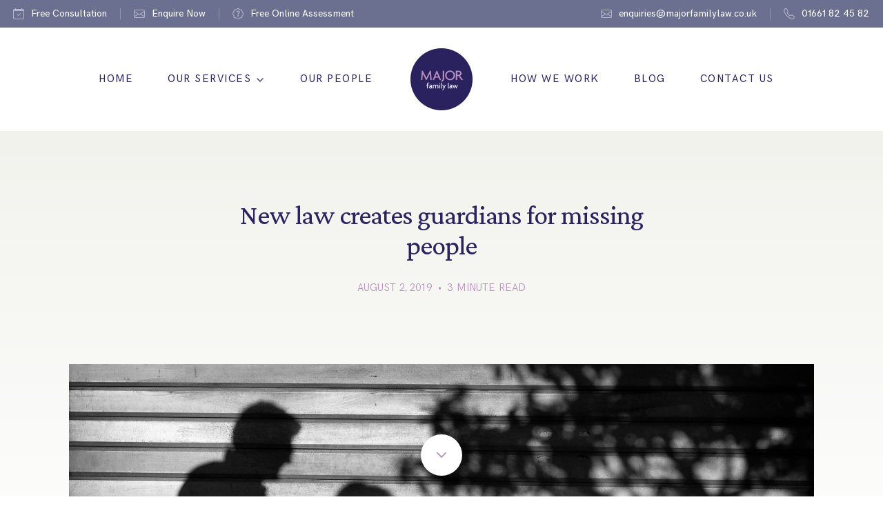

--- FILE ---
content_type: text/html; charset=UTF-8
request_url: https://www.majorfamilylaw.co.uk/new-law-creates-guardians-for-missing-people/
body_size: 41092
content:
<!DOCTYPE html>
<html lang="en-US" class="no-js">
<head>
	<meta charset="UTF-8">
	<meta name="viewport" content="width=device-width, initial-scale=1">
	<link rel="profile" href="http://gmpg.org/xfn/11">
		<link rel="pingback" href="https://www.majorfamilylaw.co.uk/xmlrpc.php">
	
	<link rel="icon" href="https://www.majorfamilylaw.co.uk/favicon.png" type="image/png" />
	<link rel="shortcut icon" href="https://www.majorfamilylaw.co.uk/favicon.png" type="image/png" />

	<link rel="preconnect" href="https://fonts.gstatic.com">

	<link rel="preload" href="https://www.majorfamilylaw.co.uk/wp-content/themes/majorfamilylaw/css/styles.css">

	
	<script>
	    window.dataLayer = window.dataLayer || [];
	    function gtag() {
	        dataLayer.push(arguments);
	    }
	    gtag("consent", "default", {
	        ad_storage: "denied",
	        ad_user_data: "denied", 
	        ad_personalization: "denied",
	        analytics_storage: "denied",
	        functionality_storage: "denied",
	        personalization_storage: "denied",
	        security_storage: "granted",
	        wait_for_update: 2000,
	    });
	    gtag("set", "ads_data_redaction", true);
	    gtag("set", "url_passthrough", true);
	</script>

	<!-- Start cookieyes banner -->
	<script id="cookieyes" type="text/javascript" src="https://cdn-cookieyes.com/client_data/88f77e25e82e636a1e82fcb8/script.js"></script>
	<!-- End cookieyes banner -->

	<meta name='robots' content='index, follow, max-image-preview:large, max-snippet:-1, max-video-preview:-1' />

<!-- Google Tag Manager for WordPress by gtm4wp.com -->
<script data-cfasync="false" data-pagespeed-no-defer>
	var gtm4wp_datalayer_name = "dataLayer";
	var dataLayer = dataLayer || [];
</script>
<!-- End Google Tag Manager for WordPress by gtm4wp.com -->
	<!-- This site is optimized with the Yoast SEO plugin v26.6 - https://yoast.com/wordpress/plugins/seo/ -->
	<title>New law creates guardians for missing people - Major Family Law</title>
	<link rel="canonical" href="https://www.majorfamilylaw.co.uk/new-law-creates-guardians-for-missing-people/" />
	<meta property="og:locale" content="en_US" />
	<meta property="og:type" content="article" />
	<meta property="og:title" content="New law creates guardians for missing people - Major Family Law" />
	<meta property="og:description" content="A new law concerning the affairs of people who go missing will allow the appointment of a legal guardian 90 days after their disappearance. The&hellip;" />
	<meta property="og:url" content="https://www.majorfamilylaw.co.uk/new-law-creates-guardians-for-missing-people/" />
	<meta property="og:site_name" content="Major Family Law" />
	<meta property="article:published_time" content="2019-08-02T15:20:31+00:00" />
	<meta property="og:image" content="https://www.majorfamilylaw.co.uk/wp-content/uploads/2019/08/6955121238_880adb4837_k.jpg" />
	<meta property="og:image:width" content="2048" />
	<meta property="og:image:height" content="1463" />
	<meta property="og:image:type" content="image/jpeg" />
	<meta name="author" content="andy" />
	<meta name="twitter:card" content="summary_large_image" />
	<meta name="twitter:label1" content="Written by" />
	<meta name="twitter:data1" content="andy" />
	<meta name="twitter:label2" content="Est. reading time" />
	<meta name="twitter:data2" content="2 minutes" />
	<script type="application/ld+json" class="yoast-schema-graph">{"@context":"https://schema.org","@graph":[{"@type":"WebPage","@id":"https://www.majorfamilylaw.co.uk/new-law-creates-guardians-for-missing-people/","url":"https://www.majorfamilylaw.co.uk/new-law-creates-guardians-for-missing-people/","name":"New law creates guardians for missing people - Major Family Law","isPartOf":{"@id":"https://www.majorfamilylaw.co.uk/#website"},"primaryImageOfPage":{"@id":"https://www.majorfamilylaw.co.uk/new-law-creates-guardians-for-missing-people/#primaryimage"},"image":{"@id":"https://www.majorfamilylaw.co.uk/new-law-creates-guardians-for-missing-people/#primaryimage"},"thumbnailUrl":"https://www.majorfamilylaw.co.uk/wp-content/uploads/2019/08/6955121238_880adb4837_k.jpg","datePublished":"2019-08-02T15:20:31+00:00","author":{"@id":"https://www.majorfamilylaw.co.uk/#/schema/person/a1cc234e86e73f33670911a58ba86e74"},"breadcrumb":{"@id":"https://www.majorfamilylaw.co.uk/new-law-creates-guardians-for-missing-people/#breadcrumb"},"inLanguage":"en-US","potentialAction":[{"@type":"ReadAction","target":["https://www.majorfamilylaw.co.uk/new-law-creates-guardians-for-missing-people/"]}]},{"@type":"ImageObject","inLanguage":"en-US","@id":"https://www.majorfamilylaw.co.uk/new-law-creates-guardians-for-missing-people/#primaryimage","url":"https://www.majorfamilylaw.co.uk/wp-content/uploads/2019/08/6955121238_880adb4837_k.jpg","contentUrl":"https://www.majorfamilylaw.co.uk/wp-content/uploads/2019/08/6955121238_880adb4837_k.jpg","width":2048,"height":1463},{"@type":"BreadcrumbList","@id":"https://www.majorfamilylaw.co.uk/new-law-creates-guardians-for-missing-people/#breadcrumb","itemListElement":[{"@type":"ListItem","position":1,"name":"Home","item":"https://www.majorfamilylaw.co.uk/"},{"@type":"ListItem","position":2,"name":"New law creates guardians for missing people"}]},{"@type":"WebSite","@id":"https://www.majorfamilylaw.co.uk/#website","url":"https://www.majorfamilylaw.co.uk/","name":"Major Family Law","description":"","potentialAction":[{"@type":"SearchAction","target":{"@type":"EntryPoint","urlTemplate":"https://www.majorfamilylaw.co.uk/?s={search_term_string}"},"query-input":{"@type":"PropertyValueSpecification","valueRequired":true,"valueName":"search_term_string"}}],"inLanguage":"en-US"},{"@type":"Person","@id":"https://www.majorfamilylaw.co.uk/#/schema/person/a1cc234e86e73f33670911a58ba86e74","name":"andy","image":{"@type":"ImageObject","inLanguage":"en-US","@id":"https://www.majorfamilylaw.co.uk/#/schema/person/image/","url":"https://secure.gravatar.com/avatar/f36dea0398fa6257a7e23c357d3f14556f5c67cdf0fd4756c547c9a903f8a6f8?s=96&d=mm&r=g","contentUrl":"https://secure.gravatar.com/avatar/f36dea0398fa6257a7e23c357d3f14556f5c67cdf0fd4756c547c9a903f8a6f8?s=96&d=mm&r=g","caption":"andy"},"url":"https://www.majorfamilylaw.co.uk/author/andy/"}]}</script>
	<!-- / Yoast SEO plugin. -->


<link rel='dns-prefetch' href='//www.majorfamilylaw.co.uk' />
<link rel='dns-prefetch' href='//widget.trustist.com' />
<link rel="alternate" type="application/rss+xml" title="Major Family Law &raquo; New law creates guardians for missing people Comments Feed" href="https://www.majorfamilylaw.co.uk/new-law-creates-guardians-for-missing-people/feed/" />
<link rel="alternate" title="oEmbed (JSON)" type="application/json+oembed" href="https://www.majorfamilylaw.co.uk/wp-json/oembed/1.0/embed?url=https%3A%2F%2Fwww.majorfamilylaw.co.uk%2Fnew-law-creates-guardians-for-missing-people%2F" />
<link rel="alternate" title="oEmbed (XML)" type="text/xml+oembed" href="https://www.majorfamilylaw.co.uk/wp-json/oembed/1.0/embed?url=https%3A%2F%2Fwww.majorfamilylaw.co.uk%2Fnew-law-creates-guardians-for-missing-people%2F&#038;format=xml" />
<style id='wp-img-auto-sizes-contain-inline-css' type='text/css'>
img:is([sizes=auto i],[sizes^="auto," i]){contain-intrinsic-size:3000px 1500px}
/*# sourceURL=wp-img-auto-sizes-contain-inline-css */
</style>
<style id='classic-theme-styles-inline-css' type='text/css'>
/*! This file is auto-generated */
.wp-block-button__link{color:#fff;background-color:#32373c;border-radius:9999px;box-shadow:none;text-decoration:none;padding:calc(.667em + 2px) calc(1.333em + 2px);font-size:1.125em}.wp-block-file__button{background:#32373c;color:#fff;text-decoration:none}
/*# sourceURL=/wp-includes/css/classic-themes.min.css */
</style>
<link rel='stylesheet' id='ge_styles-css' href='https://www.majorfamilylaw.co.uk/wp-content/themes/majorfamilylaw/css/styles.css?ver=1768593484' type='text/css' media='all' />
<script type="text/javascript" src="https://www.majorfamilylaw.co.uk/wp-includes/js/jquery/jquery.min.js?ver=3.7.1" id="jquery-core-js"></script>
<link rel="https://api.w.org/" href="https://www.majorfamilylaw.co.uk/wp-json/" /><link rel="alternate" title="JSON" type="application/json" href="https://www.majorfamilylaw.co.uk/wp-json/wp/v2/posts/8388" /><link rel='shortlink' href='https://www.majorfamilylaw.co.uk/?p=8388' />

		<!-- GA Google Analytics @ https://m0n.co/ga -->
		<script>
			(function(i,s,o,g,r,a,m){i['GoogleAnalyticsObject']=r;i[r]=i[r]||function(){
			(i[r].q=i[r].q||[]).push(arguments)},i[r].l=1*new Date();a=s.createElement(o),
			m=s.getElementsByTagName(o)[0];a.async=1;a.src=g;m.parentNode.insertBefore(a,m)
			})(window,document,'script','https://www.google-analytics.com/analytics.js','ga');
			ga('create', 'UA-60154097-1', 'auto');
			ga('send', 'pageview');
		</script>

	
<!-- Google Tag Manager for WordPress by gtm4wp.com -->
<!-- GTM Container placement set to footer -->
<script data-cfasync="false" data-pagespeed-no-defer>
	var dataLayer_content = {"pagePostType":"post","pagePostType2":"single-post","pageCategory":["blogs","court"],"pageAttributes":["high-court","office-of-the-public-guardian"],"pagePostAuthor":"andy"};
	dataLayer.push( dataLayer_content );
</script>
<script data-cfasync="false" data-pagespeed-no-defer>
(function(w,d,s,l,i){w[l]=w[l]||[];w[l].push({'gtm.start':
new Date().getTime(),event:'gtm.js'});var f=d.getElementsByTagName(s)[0],
j=d.createElement(s),dl=l!='dataLayer'?'&l='+l:'';j.async=true;j.src=
'//www.googletagmanager.com/gtm.js?id='+i+dl;f.parentNode.insertBefore(j,f);
})(window,document,'script','dataLayer','GTM-KQ4KNZS');
</script>
<!-- End Google Tag Manager for WordPress by gtm4wp.com --><style type="text/css">.recentcomments a{display:inline !important;padding:0 !important;margin:0 !important;}</style><link rel="icon" href="https://www.majorfamilylaw.co.uk/wp-content/uploads/2021/03/cropped-major-family-law_rgb-32x32.png" sizes="32x32" />
<link rel="icon" href="https://www.majorfamilylaw.co.uk/wp-content/uploads/2021/03/cropped-major-family-law_rgb-192x192.png" sizes="192x192" />
<link rel="apple-touch-icon" href="https://www.majorfamilylaw.co.uk/wp-content/uploads/2021/03/cropped-major-family-law_rgb-180x180.png" />
<meta name="msapplication-TileImage" content="https://www.majorfamilylaw.co.uk/wp-content/uploads/2021/03/cropped-major-family-law_rgb-270x270.png" />

	
	<style>
	
				a[data-id="17106"]:before {
			background-color: #6d6471;

			
			
			background-image: url('[data-uri]');
			background-size: contain;
			background-position: center;
			background-repeat: no-repeat;
					}

		/*body.page-id-17106 .banner {
			background-color: #6d6471;
		}*/

		a[data-id="17106"] {
			color: #6d6471 !important;
		}

		@media (max-width: 1024px) {
			a[data-id="17106"] ~ .sub-menu {
				background-color: #6d6471 !important;
			}

			.toggled-on > a[data-id="17106"] + .dropdown-toggle {
				color: #6d6471 !important; 
			}

		}

		@media (min-width: 1025px) {
			a[data-id="17106"] ~ .sub-menu a:hover,
			a[data-id="17106"] ~ .sub-menu .current-menu-item > a {
				color: #6d6471 !important;
			}
		}

		
	
				a[data-id="17343"]:before {
			background-color: #ce8242;

			
			
			background-image: url('[data-uri]');
			background-size: contain;
			background-position: center;
			background-repeat: no-repeat;
					}

		/*body.page-id-17343 .banner {
			background-color: #ce8242;
		}*/

		a[data-id="17343"] {
			color: #ce8242 !important;
		}

		@media (max-width: 1024px) {
			a[data-id="17343"] ~ .sub-menu {
				background-color: #ce8242 !important;
			}

			.toggled-on > a[data-id="17343"] + .dropdown-toggle {
				color: #ce8242 !important; 
			}

		}

		@media (min-width: 1025px) {
			a[data-id="17343"] ~ .sub-menu a:hover,
			a[data-id="17343"] ~ .sub-menu .current-menu-item > a {
				color: #ce8242 !important;
			}
		}

		
	
				a[data-id="24599"]:before {
			background-color: #6d95a2;

			
			
			background-image: url('[data-uri]');
			background-size: contain;
			background-position: center;
			background-repeat: no-repeat;
					}

		/*body.page-id-24599 .banner {
			background-color: #6d95a2;
		}*/

		a[data-id="24599"] {
			color: #6d95a2 !important;
		}

		@media (max-width: 1024px) {
			a[data-id="24599"] ~ .sub-menu {
				background-color: #6d95a2 !important;
			}

			.toggled-on > a[data-id="24599"] + .dropdown-toggle {
				color: #6d95a2 !important; 
			}

		}

		@media (min-width: 1025px) {
			a[data-id="24599"] ~ .sub-menu a:hover,
			a[data-id="24599"] ~ .sub-menu .current-menu-item > a {
				color: #6d95a2 !important;
			}
		}

		
	
				a[data-id="17345"]:before {
			background-color: #6d95a2;

			
			
			background-image: url('[data-uri]');
			background-size: contain;
			background-position: center;
			background-repeat: no-repeat;
					}

		/*body.page-id-17345 .banner {
			background-color: #6d95a2;
		}*/

		a[data-id="17345"] {
			color: #6d95a2 !important;
		}

		@media (max-width: 1024px) {
			a[data-id="17345"] ~ .sub-menu {
				background-color: #6d95a2 !important;
			}

			.toggled-on > a[data-id="17345"] + .dropdown-toggle {
				color: #6d95a2 !important; 
			}

		}

		@media (min-width: 1025px) {
			a[data-id="17345"] ~ .sub-menu a:hover,
			a[data-id="17345"] ~ .sub-menu .current-menu-item > a {
				color: #6d95a2 !important;
			}
		}

		
	
				a[data-id="24665"]:before {
			background-color: #6d95a2;

			
			
			background-image: url('[data-uri]');
			background-size: contain;
			background-position: center;
			background-repeat: no-repeat;
					}

		/*body.page-id-24665 .banner {
			background-color: #6d95a2;
		}*/

		a[data-id="24665"] {
			color: #6d95a2 !important;
		}

		@media (max-width: 1024px) {
			a[data-id="24665"] ~ .sub-menu {
				background-color: #6d95a2 !important;
			}

			.toggled-on > a[data-id="24665"] + .dropdown-toggle {
				color: #6d95a2 !important; 
			}

		}

		@media (min-width: 1025px) {
			a[data-id="24665"] ~ .sub-menu a:hover,
			a[data-id="24665"] ~ .sub-menu .current-menu-item > a {
				color: #6d95a2 !important;
			}
		}

		
	
				a[data-id="24663"]:before {
			background-color: #6d95a2;

			
			
			background-image: url('[data-uri]');
			background-size: contain;
			background-position: center;
			background-repeat: no-repeat;
					}

		/*body.page-id-24663 .banner {
			background-color: #6d95a2;
		}*/

		a[data-id="24663"] {
			color: #6d95a2 !important;
		}

		@media (max-width: 1024px) {
			a[data-id="24663"] ~ .sub-menu {
				background-color: #6d95a2 !important;
			}

			.toggled-on > a[data-id="24663"] + .dropdown-toggle {
				color: #6d95a2 !important; 
			}

		}

		@media (min-width: 1025px) {
			a[data-id="24663"] ~ .sub-menu a:hover,
			a[data-id="24663"] ~ .sub-menu .current-menu-item > a {
				color: #6d95a2 !important;
			}
		}

		
	
				a[data-id="24676"]:before {
			background-color: #6d95a2;

			
			
			background-image: url('[data-uri]');
			background-size: contain;
			background-position: center;
			background-repeat: no-repeat;
					}

		/*body.page-id-24676 .banner {
			background-color: #6d95a2;
		}*/

		a[data-id="24676"] {
			color: #6d95a2 !important;
		}

		@media (max-width: 1024px) {
			a[data-id="24676"] ~ .sub-menu {
				background-color: #6d95a2 !important;
			}

			.toggled-on > a[data-id="24676"] + .dropdown-toggle {
				color: #6d95a2 !important; 
			}

		}

		@media (min-width: 1025px) {
			a[data-id="24676"] ~ .sub-menu a:hover,
			a[data-id="24676"] ~ .sub-menu .current-menu-item > a {
				color: #6d95a2 !important;
			}
		}

		
	
				a[data-id="24678"]:before {
			background-color: #6d95a2;

			
			
			background-image: url('[data-uri]');
			background-size: contain;
			background-position: center;
			background-repeat: no-repeat;
					}

		/*body.page-id-24678 .banner {
			background-color: #6d95a2;
		}*/

		a[data-id="24678"] {
			color: #6d95a2 !important;
		}

		@media (max-width: 1024px) {
			a[data-id="24678"] ~ .sub-menu {
				background-color: #6d95a2 !important;
			}

			.toggled-on > a[data-id="24678"] + .dropdown-toggle {
				color: #6d95a2 !important; 
			}

		}

		@media (min-width: 1025px) {
			a[data-id="24678"] ~ .sub-menu a:hover,
			a[data-id="24678"] ~ .sub-menu .current-menu-item > a {
				color: #6d95a2 !important;
			}
		}

		
	
				a[data-id="24661"]:before {
			background-color: #6d95a2;

			
			
			background-image: url('[data-uri]');
			background-size: contain;
			background-position: center;
			background-repeat: no-repeat;
					}

		/*body.page-id-24661 .banner {
			background-color: #6d95a2;
		}*/

		a[data-id="24661"] {
			color: #6d95a2 !important;
		}

		@media (max-width: 1024px) {
			a[data-id="24661"] ~ .sub-menu {
				background-color: #6d95a2 !important;
			}

			.toggled-on > a[data-id="24661"] + .dropdown-toggle {
				color: #6d95a2 !important; 
			}

		}

		@media (min-width: 1025px) {
			a[data-id="24661"] ~ .sub-menu a:hover,
			a[data-id="24661"] ~ .sub-menu .current-menu-item > a {
				color: #6d95a2 !important;
			}
		}

		
	
				a[data-id="24657"]:before {
			background-color: #6d95a2;

			
			
			background-image: url('[data-uri]');
			background-size: contain;
			background-position: center;
			background-repeat: no-repeat;
					}

		/*body.page-id-24657 .banner {
			background-color: #6d95a2;
		}*/

		a[data-id="24657"] {
			color: #6d95a2 !important;
		}

		@media (max-width: 1024px) {
			a[data-id="24657"] ~ .sub-menu {
				background-color: #6d95a2 !important;
			}

			.toggled-on > a[data-id="24657"] + .dropdown-toggle {
				color: #6d95a2 !important; 
			}

		}

		@media (min-width: 1025px) {
			a[data-id="24657"] ~ .sub-menu a:hover,
			a[data-id="24657"] ~ .sub-menu .current-menu-item > a {
				color: #6d95a2 !important;
			}
		}

		
	
				a[data-id="24655"]:before {
			background-color: #6d95a2;

			
			
			background-image: url('[data-uri]');
			background-size: contain;
			background-position: center;
			background-repeat: no-repeat;
					}

		/*body.page-id-24655 .banner {
			background-color: #6d95a2;
		}*/

		a[data-id="24655"] {
			color: #6d95a2 !important;
		}

		@media (max-width: 1024px) {
			a[data-id="24655"] ~ .sub-menu {
				background-color: #6d95a2 !important;
			}

			.toggled-on > a[data-id="24655"] + .dropdown-toggle {
				color: #6d95a2 !important; 
			}

		}

		@media (min-width: 1025px) {
			a[data-id="24655"] ~ .sub-menu a:hover,
			a[data-id="24655"] ~ .sub-menu .current-menu-item > a {
				color: #6d95a2 !important;
			}
		}

		
	
				a[data-id="24651"]:before {
			background-color: #6d95a2;

			
			
			background-image: url('[data-uri]');
			background-size: contain;
			background-position: center;
			background-repeat: no-repeat;
					}

		/*body.page-id-24651 .banner {
			background-color: #6d95a2;
		}*/

		a[data-id="24651"] {
			color: #6d95a2 !important;
		}

		@media (max-width: 1024px) {
			a[data-id="24651"] ~ .sub-menu {
				background-color: #6d95a2 !important;
			}

			.toggled-on > a[data-id="24651"] + .dropdown-toggle {
				color: #6d95a2 !important; 
			}

		}

		@media (min-width: 1025px) {
			a[data-id="24651"] ~ .sub-menu a:hover,
			a[data-id="24651"] ~ .sub-menu .current-menu-item > a {
				color: #6d95a2 !important;
			}
		}

		
	
				a[data-id="24659"]:before {
			background-color: #6d95a2;

			
			
			background-image: url('[data-uri]');
			background-size: contain;
			background-position: center;
			background-repeat: no-repeat;
					}

		/*body.page-id-24659 .banner {
			background-color: #6d95a2;
		}*/

		a[data-id="24659"] {
			color: #6d95a2 !important;
		}

		@media (max-width: 1024px) {
			a[data-id="24659"] ~ .sub-menu {
				background-color: #6d95a2 !important;
			}

			.toggled-on > a[data-id="24659"] + .dropdown-toggle {
				color: #6d95a2 !important; 
			}

		}

		@media (min-width: 1025px) {
			a[data-id="24659"] ~ .sub-menu a:hover,
			a[data-id="24659"] ~ .sub-menu .current-menu-item > a {
				color: #6d95a2 !important;
			}
		}

		
	
		
	
				a[data-id="17351"]:before {
			background-color: #b19053;

			
			
			background-image: url('[data-uri]');
			background-size: contain;
			background-position: center;
			background-repeat: no-repeat;
					}

		/*body.page-id-17351 .banner {
			background-color: #b19053;
		}*/

		a[data-id="17351"] {
			color: #b19053 !important;
		}

		@media (max-width: 1024px) {
			a[data-id="17351"] ~ .sub-menu {
				background-color: #b19053 !important;
			}

			.toggled-on > a[data-id="17351"] + .dropdown-toggle {
				color: #b19053 !important; 
			}

		}

		@media (min-width: 1025px) {
			a[data-id="17351"] ~ .sub-menu a:hover,
			a[data-id="17351"] ~ .sub-menu .current-menu-item > a {
				color: #b19053 !important;
			}
		}

		
	
				a[data-id="17353"]:before {
			background-color: #bf8d8d;

			
			
			background-image: url('[data-uri]');
			background-size: contain;
			background-position: center;
			background-repeat: no-repeat;
					}

		/*body.page-id-17353 .banner {
			background-color: #bf8d8d;
		}*/

		a[data-id="17353"] {
			color: #bf8d8d !important;
		}

		@media (max-width: 1024px) {
			a[data-id="17353"] ~ .sub-menu {
				background-color: #bf8d8d !important;
			}

			.toggled-on > a[data-id="17353"] + .dropdown-toggle {
				color: #bf8d8d !important; 
			}

		}

		@media (min-width: 1025px) {
			a[data-id="17353"] ~ .sub-menu a:hover,
			a[data-id="17353"] ~ .sub-menu .current-menu-item > a {
				color: #bf8d8d !important;
			}
		}

		
	
				a[data-id="17341"]:before {
			background-color: #74afb7;

			
			
			background-image: url('[data-uri]');
			background-size: contain;
			background-position: center;
			background-repeat: no-repeat;
					}

		/*body.page-id-17341 .banner {
			background-color: #74afb7;
		}*/

		a[data-id="17341"] {
			color: #74afb7 !important;
		}

		@media (max-width: 1024px) {
			a[data-id="17341"] ~ .sub-menu {
				background-color: #74afb7 !important;
			}

			.toggled-on > a[data-id="17341"] + .dropdown-toggle {
				color: #74afb7 !important; 
			}

		}

		@media (min-width: 1025px) {
			a[data-id="17341"] ~ .sub-menu a:hover,
			a[data-id="17341"] ~ .sub-menu .current-menu-item > a {
				color: #74afb7 !important;
			}
		}

		
	
		
	
		
	
		
	
		
	
		
	
		
	
		
	
		
	
		
	
		
	
		
	
		
	
		
	
				a[data-id="17347"]:before {
			background-color: #839580;

			
			
			background-image: url('[data-uri]');
			background-size: contain;
			background-position: center;
			background-repeat: no-repeat;
					}

		/*body.page-id-17347 .banner {
			background-color: #839580;
		}*/

		a[data-id="17347"] {
			color: #839580 !important;
		}

		@media (max-width: 1024px) {
			a[data-id="17347"] ~ .sub-menu {
				background-color: #839580 !important;
			}

			.toggled-on > a[data-id="17347"] + .dropdown-toggle {
				color: #839580 !important; 
			}

		}

		@media (min-width: 1025px) {
			a[data-id="17347"] ~ .sub-menu a:hover,
			a[data-id="17347"] ~ .sub-menu .current-menu-item > a {
				color: #839580 !important;
			}
		}

		
	
				a[data-id="17349"]:before {
			background-color: #6b7191;

			
			
			background-image: url('[data-uri]');
			background-size: contain;
			background-position: center;
			background-repeat: no-repeat;
					}

		/*body.page-id-17349 .banner {
			background-color: #6b7191;
		}*/

		a[data-id="17349"] {
			color: #6b7191 !important;
		}

		@media (max-width: 1024px) {
			a[data-id="17349"] ~ .sub-menu {
				background-color: #6b7191 !important;
			}

			.toggled-on > a[data-id="17349"] + .dropdown-toggle {
				color: #6b7191 !important; 
			}

		}

		@media (min-width: 1025px) {
			a[data-id="17349"] ~ .sub-menu a:hover,
			a[data-id="17349"] ~ .sub-menu .current-menu-item > a {
				color: #6b7191 !important;
			}
		}

		
		</style>

	<style>
	.hidden-fields-container {
		display: none;
	}
	</style>

<style id='global-styles-inline-css' type='text/css'>
:root{--wp--preset--aspect-ratio--square: 1;--wp--preset--aspect-ratio--4-3: 4/3;--wp--preset--aspect-ratio--3-4: 3/4;--wp--preset--aspect-ratio--3-2: 3/2;--wp--preset--aspect-ratio--2-3: 2/3;--wp--preset--aspect-ratio--16-9: 16/9;--wp--preset--aspect-ratio--9-16: 9/16;--wp--preset--color--black: #000000;--wp--preset--color--cyan-bluish-gray: #abb8c3;--wp--preset--color--white: #ffffff;--wp--preset--color--pale-pink: #f78da7;--wp--preset--color--vivid-red: #cf2e2e;--wp--preset--color--luminous-vivid-orange: #ff6900;--wp--preset--color--luminous-vivid-amber: #fcb900;--wp--preset--color--light-green-cyan: #7bdcb5;--wp--preset--color--vivid-green-cyan: #00d084;--wp--preset--color--pale-cyan-blue: #8ed1fc;--wp--preset--color--vivid-cyan-blue: #0693e3;--wp--preset--color--vivid-purple: #9b51e0;--wp--preset--gradient--vivid-cyan-blue-to-vivid-purple: linear-gradient(135deg,rgb(6,147,227) 0%,rgb(155,81,224) 100%);--wp--preset--gradient--light-green-cyan-to-vivid-green-cyan: linear-gradient(135deg,rgb(122,220,180) 0%,rgb(0,208,130) 100%);--wp--preset--gradient--luminous-vivid-amber-to-luminous-vivid-orange: linear-gradient(135deg,rgb(252,185,0) 0%,rgb(255,105,0) 100%);--wp--preset--gradient--luminous-vivid-orange-to-vivid-red: linear-gradient(135deg,rgb(255,105,0) 0%,rgb(207,46,46) 100%);--wp--preset--gradient--very-light-gray-to-cyan-bluish-gray: linear-gradient(135deg,rgb(238,238,238) 0%,rgb(169,184,195) 100%);--wp--preset--gradient--cool-to-warm-spectrum: linear-gradient(135deg,rgb(74,234,220) 0%,rgb(151,120,209) 20%,rgb(207,42,186) 40%,rgb(238,44,130) 60%,rgb(251,105,98) 80%,rgb(254,248,76) 100%);--wp--preset--gradient--blush-light-purple: linear-gradient(135deg,rgb(255,206,236) 0%,rgb(152,150,240) 100%);--wp--preset--gradient--blush-bordeaux: linear-gradient(135deg,rgb(254,205,165) 0%,rgb(254,45,45) 50%,rgb(107,0,62) 100%);--wp--preset--gradient--luminous-dusk: linear-gradient(135deg,rgb(255,203,112) 0%,rgb(199,81,192) 50%,rgb(65,88,208) 100%);--wp--preset--gradient--pale-ocean: linear-gradient(135deg,rgb(255,245,203) 0%,rgb(182,227,212) 50%,rgb(51,167,181) 100%);--wp--preset--gradient--electric-grass: linear-gradient(135deg,rgb(202,248,128) 0%,rgb(113,206,126) 100%);--wp--preset--gradient--midnight: linear-gradient(135deg,rgb(2,3,129) 0%,rgb(40,116,252) 100%);--wp--preset--font-size--small: 13px;--wp--preset--font-size--medium: 20px;--wp--preset--font-size--large: 36px;--wp--preset--font-size--x-large: 42px;--wp--preset--spacing--20: 0.44rem;--wp--preset--spacing--30: 0.67rem;--wp--preset--spacing--40: 1rem;--wp--preset--spacing--50: 1.5rem;--wp--preset--spacing--60: 2.25rem;--wp--preset--spacing--70: 3.38rem;--wp--preset--spacing--80: 5.06rem;--wp--preset--shadow--natural: 6px 6px 9px rgba(0, 0, 0, 0.2);--wp--preset--shadow--deep: 12px 12px 50px rgba(0, 0, 0, 0.4);--wp--preset--shadow--sharp: 6px 6px 0px rgba(0, 0, 0, 0.2);--wp--preset--shadow--outlined: 6px 6px 0px -3px rgb(255, 255, 255), 6px 6px rgb(0, 0, 0);--wp--preset--shadow--crisp: 6px 6px 0px rgb(0, 0, 0);}:where(.is-layout-flex){gap: 0.5em;}:where(.is-layout-grid){gap: 0.5em;}body .is-layout-flex{display: flex;}.is-layout-flex{flex-wrap: wrap;align-items: center;}.is-layout-flex > :is(*, div){margin: 0;}body .is-layout-grid{display: grid;}.is-layout-grid > :is(*, div){margin: 0;}:where(.wp-block-columns.is-layout-flex){gap: 2em;}:where(.wp-block-columns.is-layout-grid){gap: 2em;}:where(.wp-block-post-template.is-layout-flex){gap: 1.25em;}:where(.wp-block-post-template.is-layout-grid){gap: 1.25em;}.has-black-color{color: var(--wp--preset--color--black) !important;}.has-cyan-bluish-gray-color{color: var(--wp--preset--color--cyan-bluish-gray) !important;}.has-white-color{color: var(--wp--preset--color--white) !important;}.has-pale-pink-color{color: var(--wp--preset--color--pale-pink) !important;}.has-vivid-red-color{color: var(--wp--preset--color--vivid-red) !important;}.has-luminous-vivid-orange-color{color: var(--wp--preset--color--luminous-vivid-orange) !important;}.has-luminous-vivid-amber-color{color: var(--wp--preset--color--luminous-vivid-amber) !important;}.has-light-green-cyan-color{color: var(--wp--preset--color--light-green-cyan) !important;}.has-vivid-green-cyan-color{color: var(--wp--preset--color--vivid-green-cyan) !important;}.has-pale-cyan-blue-color{color: var(--wp--preset--color--pale-cyan-blue) !important;}.has-vivid-cyan-blue-color{color: var(--wp--preset--color--vivid-cyan-blue) !important;}.has-vivid-purple-color{color: var(--wp--preset--color--vivid-purple) !important;}.has-black-background-color{background-color: var(--wp--preset--color--black) !important;}.has-cyan-bluish-gray-background-color{background-color: var(--wp--preset--color--cyan-bluish-gray) !important;}.has-white-background-color{background-color: var(--wp--preset--color--white) !important;}.has-pale-pink-background-color{background-color: var(--wp--preset--color--pale-pink) !important;}.has-vivid-red-background-color{background-color: var(--wp--preset--color--vivid-red) !important;}.has-luminous-vivid-orange-background-color{background-color: var(--wp--preset--color--luminous-vivid-orange) !important;}.has-luminous-vivid-amber-background-color{background-color: var(--wp--preset--color--luminous-vivid-amber) !important;}.has-light-green-cyan-background-color{background-color: var(--wp--preset--color--light-green-cyan) !important;}.has-vivid-green-cyan-background-color{background-color: var(--wp--preset--color--vivid-green-cyan) !important;}.has-pale-cyan-blue-background-color{background-color: var(--wp--preset--color--pale-cyan-blue) !important;}.has-vivid-cyan-blue-background-color{background-color: var(--wp--preset--color--vivid-cyan-blue) !important;}.has-vivid-purple-background-color{background-color: var(--wp--preset--color--vivid-purple) !important;}.has-black-border-color{border-color: var(--wp--preset--color--black) !important;}.has-cyan-bluish-gray-border-color{border-color: var(--wp--preset--color--cyan-bluish-gray) !important;}.has-white-border-color{border-color: var(--wp--preset--color--white) !important;}.has-pale-pink-border-color{border-color: var(--wp--preset--color--pale-pink) !important;}.has-vivid-red-border-color{border-color: var(--wp--preset--color--vivid-red) !important;}.has-luminous-vivid-orange-border-color{border-color: var(--wp--preset--color--luminous-vivid-orange) !important;}.has-luminous-vivid-amber-border-color{border-color: var(--wp--preset--color--luminous-vivid-amber) !important;}.has-light-green-cyan-border-color{border-color: var(--wp--preset--color--light-green-cyan) !important;}.has-vivid-green-cyan-border-color{border-color: var(--wp--preset--color--vivid-green-cyan) !important;}.has-pale-cyan-blue-border-color{border-color: var(--wp--preset--color--pale-cyan-blue) !important;}.has-vivid-cyan-blue-border-color{border-color: var(--wp--preset--color--vivid-cyan-blue) !important;}.has-vivid-purple-border-color{border-color: var(--wp--preset--color--vivid-purple) !important;}.has-vivid-cyan-blue-to-vivid-purple-gradient-background{background: var(--wp--preset--gradient--vivid-cyan-blue-to-vivid-purple) !important;}.has-light-green-cyan-to-vivid-green-cyan-gradient-background{background: var(--wp--preset--gradient--light-green-cyan-to-vivid-green-cyan) !important;}.has-luminous-vivid-amber-to-luminous-vivid-orange-gradient-background{background: var(--wp--preset--gradient--luminous-vivid-amber-to-luminous-vivid-orange) !important;}.has-luminous-vivid-orange-to-vivid-red-gradient-background{background: var(--wp--preset--gradient--luminous-vivid-orange-to-vivid-red) !important;}.has-very-light-gray-to-cyan-bluish-gray-gradient-background{background: var(--wp--preset--gradient--very-light-gray-to-cyan-bluish-gray) !important;}.has-cool-to-warm-spectrum-gradient-background{background: var(--wp--preset--gradient--cool-to-warm-spectrum) !important;}.has-blush-light-purple-gradient-background{background: var(--wp--preset--gradient--blush-light-purple) !important;}.has-blush-bordeaux-gradient-background{background: var(--wp--preset--gradient--blush-bordeaux) !important;}.has-luminous-dusk-gradient-background{background: var(--wp--preset--gradient--luminous-dusk) !important;}.has-pale-ocean-gradient-background{background: var(--wp--preset--gradient--pale-ocean) !important;}.has-electric-grass-gradient-background{background: var(--wp--preset--gradient--electric-grass) !important;}.has-midnight-gradient-background{background: var(--wp--preset--gradient--midnight) !important;}.has-small-font-size{font-size: var(--wp--preset--font-size--small) !important;}.has-medium-font-size{font-size: var(--wp--preset--font-size--medium) !important;}.has-large-font-size{font-size: var(--wp--preset--font-size--large) !important;}.has-x-large-font-size{font-size: var(--wp--preset--font-size--x-large) !important;}
/*# sourceURL=global-styles-inline-css */
</style>
</head>

<body class="wp-singular post-template-default single single-post postid-8388 single-format-standard wp-theme-majorfamilylaw">

<script>
if ('IntersectionObserver' in window && 
	'IntersectionObserverEntry' in window && 
	'intersectionRatio' in window.IntersectionObserverEntry.prototype) {
	document.querySelector('body').classList.add('intersection-observer');
}
</script>

<div id="page" class="site">
	<div class="site-inner">

		
		<header id="masthead" class="site-header">

			<div class="header-bar">

				<a href="#modalReviews" data-modal class="hidden-sm hidden-md hidden-lg hidden-xl" style="position: absolute;
    width: 100%;
    background: #6b7092;
    display: inline-flex;
    z-index: 10;">
					
<div class="rating-stars">
	<div class="rating-stars-inner" style="width: 98%;"></div>
</div>					<b style="padding-left">Google</b>&nbsp;
					4.9/5.0<span>&nbsp;-
					418 Reviews</span>
				</a>

				<a href="#modalConsultation" data-modal class="header-bar-consultation">
					<svg xmlns="http://www.w3.org/2000/svg" width="16" height="16" fill="currentColor" class="bi bi-calendar-check" viewBox="0 0 16 16">
					  <path d="M10.854 7.146a.5.5 0 0 1 0 .708l-3 3a.5.5 0 0 1-.708 0l-1.5-1.5a.5.5 0 1 1 .708-.708L7.5 9.793l2.646-2.647a.5.5 0 0 1 .708 0z"/>
					  <path d="M3.5 0a.5.5 0 0 1 .5.5V1h8V.5a.5.5 0 0 1 1 0V1h1a2 2 0 0 1 2 2v11a2 2 0 0 1-2 2H2a2 2 0 0 1-2-2V3a2 2 0 0 1 2-2h1V.5a.5.5 0 0 1 .5-.5zM1 4v10a1 1 0 0 0 1 1h12a1 1 0 0 0 1-1V4H1z"/>
					</svg>
					<span class="hidden-xs hidden-sm hidden-md">Request a&nbsp;</span>Free Consultation
				</a>

				<a href="#modalAskQuestion" class="header-bar-enquire" data-modal>

					
					<svg xmlns="http://www.w3.org/2000/svg" width="16" height="16" fill="currentColor" class="bi bi-envelope" viewBox="0 0 16 16">
					  <path d="M0 4a2 2 0 0 1 2-2h12a2 2 0 0 1 2 2v8a2 2 0 0 1-2 2H2a2 2 0 0 1-2-2V4zm2-1a1 1 0 0 0-1 1v.217l7 4.2 7-4.2V4a1 1 0 0 0-1-1H2zm13 2.383-4.758 2.855L15 11.114v-5.73zm-.034 6.878L9.271 8.82 8 9.583 6.728 8.82l-5.694 3.44A1 1 0 0 0 2 13h12a1 1 0 0 0 .966-.739zM1 11.114l4.758-2.876L1 5.383v5.73z"/>
					</svg>

					<span>Enquire Now</span>

				</a>

				<a href="https://majorfamilylaw.settify.co.uk/landing?referral=eyJmaXJtSUQiOiIwMDAwMDAxMzItTUFKT1IiLCJyZWZlcnJhbCI6IkNvcm9uYXZpcnVzIE1lc3NhZ2luZy10b3BiYW5uZXIiLCJkZXZpY2UiOiJEZXNrdG9wIiwicHJhY3RpY2VBcmVhIjoiRmFtaWx5In0=" target="_blank" class="header-bar-assessment">
					<svg xmlns="http://www.w3.org/2000/svg" width="16" height="16" fill="currentColor" class="bi bi-patch-question" viewBox="0 0 16 16">
<path d="M8.05 9.6c.336 0 .504-.24.554-.627.04-.534.198-.815.847-1.26.673-.475 1.049-1.09 1.049-1.986 0-1.325-.92-2.227-2.262-2.227-1.02 0-1.792.492-2.1 1.29A1.71 1.71 0 0 0 6 5.48c0 .393.203.64.545.64.272 0 .455-.147.564-.51.158-.592.525-.915 1.074-.915.61 0 1.03.446 1.03 1.084 0 .563-.208.885-.822 1.325-.619.433-.926.914-.926 1.64v.111c0 .428.208.745.585.745z"/>
<path d="M10.273 2.513l-.921-.944.715-.698.622.637.89-.011a2.89 2.89 0 0 1 2.924 2.924l-.01.89.636.622a2.89 2.89 0 0 1 0 4.134l-.637.622.011.89a2.89 2.89 0 0 1-2.924 2.924l-.89-.01-.622.636a2.89 2.89 0 0 1-4.134 0l-.622-.637-.89.011a2.89 2.89 0 0 1-2.924-2.924l.01-.89-.636-.622a2.89 2.89 0 0 1 0-4.134l.637-.622-.011-.89a2.89 2.89 0 0 1 2.924-2.924l.89.01.622-.636a2.89 2.89 0 0 1 4.134 0l-.715.698a1.89 1.89 0 0 0-2.704 0l-.92.944-1.32-.016a1.89 1.89 0 0 0-1.911 1.912l.016 1.318-.944.921a1.89 1.89 0 0 0 0 2.704l.944.92-.016 1.32a1.89 1.89 0 0 0 1.912 1.911l1.318-.016.921.944a1.89 1.89 0 0 0 2.704 0l.92-.944 1.32.016a1.89 1.89 0 0 0 1.911-1.912l-.016-1.318.944-.921a1.89 1.89 0 0 0 0-2.704l-.944-.92.016-1.32a1.89 1.89 0 0 0-1.912-1.911l-1.318.016z"/>
<path d="M7.002 11a1 1 0 1 1 2 0 1 1 0 0 1-2 0z"/>
</svg>Free Online Assessment
				</a>

				<a href="mailto:enquiries@majorfamilylaw.co.uk" class="header-bar-email">
					<svg xmlns="http://www.w3.org/2000/svg" width="16" height="16" fill="currentColor" class="bi bi-envelope" viewBox="0 0 16 16">
					  <path d="M0 4a2 2 0 0 1 2-2h12a2 2 0 0 1 2 2v8a2 2 0 0 1-2 2H2a2 2 0 0 1-2-2V4zm2-1a1 1 0 0 0-1 1v.217l7 4.2 7-4.2V4a1 1 0 0 0-1-1H2zm13 2.383l-4.758 2.855L15 11.114v-5.73zm-.034 6.878L9.271 8.82 8 9.583 6.728 8.82l-5.694 3.44A1 1 0 0 0 2 13h12a1 1 0 0 0 .966-.739zM1 11.114l4.758-2.876L1 5.383v5.73z"/>
					</svg>
					<span>enquiries@majorfamilylaw.co.uk</span>
				</a>

				
				<a href="tel:+441661824582" class="header-bar-phone">

					<svg xmlns="http://www.w3.org/2000/svg" width="16" height="16" fill="currentColor" class="bi bi-telephone" viewBox="0 0 16 16">
					  <path d="M3.654 1.328a.678.678 0 0 0-1.015-.063L1.605 2.3c-.483.484-.661 1.169-.45 1.77a17.568 17.568 0 0 0 4.168 6.608 17.569 17.569 0 0 0 6.608 4.168c.601.211 1.286.033 1.77-.45l1.034-1.034a.678.678 0 0 0-.063-1.015l-2.307-1.794a.678.678 0 0 0-.58-.122l-2.19.547a1.745 1.745 0 0 1-1.657-.459L5.482 8.062a1.745 1.745 0 0 1-.46-1.657l.548-2.19a.678.678 0 0 0-.122-.58L3.654 1.328zM1.884.511a1.745 1.745 0 0 1 2.612.163L6.29 2.98c.329.423.445.974.315 1.494l-.547 2.19a.678.678 0 0 0 .178.643l2.457 2.457a.678.678 0 0 0 .644.178l2.189-.547a1.745 1.745 0 0 1 1.494.315l2.306 1.794c.829.645.905 1.87.163 2.611l-1.034 1.034c-.74.74-1.846 1.065-2.877.702a18.634 18.634 0 0 1-7.01-4.42 18.634 18.634 0 0 1-4.42-7.009c-.362-1.03-.037-2.137.703-2.877L1.885.511z"/>
					</svg>

					<span>01661&nbsp;82&nbsp;45&nbsp;82</span>

				</a>

				
			</div>

			<div class="">

				<div class="header-main">	

											<a href="#modalAskQuestion" data-modal class="header-btn header-enquire">

							<svg xmlns="http://www.w3.org/2000/svg" width="16" height="16" fill="currentColor" class="bi bi-chat-text" viewBox="0 0 16 16">
							  <path d="M2.678 11.894a1 1 0 0 1 .287.801 10.97 10.97 0 0 1-.398 2c1.395-.323 2.247-.697 2.634-.893a1 1 0 0 1 .71-.074A8.06 8.06 0 0 0 8 14c3.996 0 7-2.807 7-6 0-3.192-3.004-6-7-6S1 4.808 1 8c0 1.468.617 2.83 1.678 3.894zm-.493 3.905a21.682 21.682 0 0 1-.713.129c-.2.032-.352-.176-.273-.362a9.68 9.68 0 0 0 .244-.637l.003-.01c.248-.72.45-1.548.524-2.319C.743 11.37 0 9.76 0 8c0-3.866 3.582-7 8-7s8 3.134 8 7-3.582 7-8 7a9.06 9.06 0 0 1-2.347-.306c-.52.263-1.639.742-3.468 1.105z"/>
							  <path d="M4 5.5a.5.5 0 0 1 .5-.5h7a.5.5 0 0 1 0 1h-7a.5.5 0 0 1-.5-.5zM4 8a.5.5 0 0 1 .5-.5h7a.5.5 0 0 1 0 1h-7A.5.5 0 0 1 4 8zm0 2.5a.5.5 0 0 1 .5-.5h4a.5.5 0 0 1 0 1h-4a.5.5 0 0 1-.5-.5z"/>
							</svg>

							<span class="expander">Enquire Now</span>

						</a>
						

											<a href="https://www.majorfamilylaw.co.uk/" rel="home" class="logo">
					
						<img src="https://www.majorfamilylaw.co.uk/wp-content/themes/majorfamilylaw/img/logo.png" alt="Major Family Law">

					</a>

					<div class="menu-bar">

							

							<button id="menu-toggle" class="menu-toggle">
								<span class="sr-only">Menu</span>
								<span class="burger-bar burger-bar-1"></span>
								<span class="burger-bar burger-bar-2"></span>
								<span class="burger-bar burger-bar-3"></span>
								<span class="burger-bar burger-bar-4"></span>
							</button>	
					
							<div id="site-header-menu" class="site-header-menu">
								<nav id="site-navigation" class="main-navigation" aria-label="Primary Menu">
									<div class="menu-primary-menu-container"><ul id="menu-primary-menu" class="primary-menu"><li id="menu-item-8" class="menu-item menu-item-type-post_type menu-item-object-page menu-item-home menu-item-8"><a href="https://www.majorfamilylaw.co.uk/" data-id="5">Home</a></li>
<li id="menu-item-17794" class="menu-item menu-item-type-post_type menu-item-object-page menu-item-has-children menu-item-17794"><a href="https://www.majorfamilylaw.co.uk/services/" data-id="17103">Our Services</a>
<ul class="sub-menu">
	<li id="menu-item-17456" class="mobile-order-1 menu-item menu-item-type-post_type menu-item-object-page menu-item-has-children menu-item-17456"><a href="https://www.majorfamilylaw.co.uk/services/divorce-and-separation/" data-id="17345">Divorce, Separation &#038; Splitting Up</a>
	<ul class="sub-menu">
		<li id="menu-item-17424" class="menu-item menu-item-type-post_type menu-item-object-page menu-item-17424"><a href="https://www.majorfamilylaw.co.uk/services/divorce-and-separation/divorce/" data-id="17377">Divorce &#038; No-Fault Divorce</a></li>
		<li id="menu-item-17423" class="menu-item menu-item-type-post_type menu-item-object-page menu-item-17423"><a href="https://www.majorfamilylaw.co.uk/services/divorce-and-separation/separation-agreements/" data-id="17379">Separation Agreements</a></li>
		<li id="menu-item-17422" class="menu-item menu-item-type-post_type menu-item-object-page menu-item-17422"><a href="https://www.majorfamilylaw.co.uk/services/divorce-and-separation/same-sex-divorce/" data-id="17381">Same Sex Divorce And Civil Partnership Dissolution</a></li>
	</ul>
</li>
	<li id="menu-item-17505" class="mobile-order-2 menu-item menu-item-type-post_type menu-item-object-page menu-item-has-children menu-item-17505"><a href="https://www.majorfamilylaw.co.uk/services/child-and-parental-disputes/" data-id="17106">Child &#038; Parental Dispute Solicitors</a>
	<ul class="sub-menu">
		<li id="menu-item-17512" class="menu-item menu-item-type-post_type menu-item-object-page menu-item-17512"><a href="https://www.majorfamilylaw.co.uk/services/child-and-parental-disputes/child-arrangements/" data-id="17357">Children’s Arrangements</a></li>
		<li id="menu-item-17511" class="menu-item menu-item-type-post_type menu-item-object-page menu-item-17511"><a href="https://www.majorfamilylaw.co.uk/services/child-and-parental-disputes/enforcement-child-arrangement-orders/" data-id="17359">Child Arrangement &#038; Child Enforcement Order Process</a></li>
		<li id="menu-item-17510" class="menu-item menu-item-type-post_type menu-item-object-page menu-item-17510"><a href="https://www.majorfamilylaw.co.uk/services/child-and-parental-disputes/schedule-1-children-act/" data-id="17361">What Is The Schedule 1 Children Act 1989?</a></li>
		<li id="menu-item-17509" class="menu-item menu-item-type-post_type menu-item-object-page menu-item-17509"><a href="https://www.majorfamilylaw.co.uk/services/child-and-parental-disputes/step-parent-responsibilities/" data-id="17363">Step Parent Parental Responsibility</a></li>
		<li id="menu-item-17508" class="menu-item menu-item-type-post_type menu-item-object-page menu-item-17508"><a href="https://www.majorfamilylaw.co.uk/services/child-and-parental-disputes/international-child-relocation/" data-id="17365">International Child Relocation</a></li>
		<li id="menu-item-17507" class="menu-item menu-item-type-post_type menu-item-object-page menu-item-17507"><a href="https://www.majorfamilylaw.co.uk/services/child-and-parental-disputes/domestic-child-relocation/" data-id="17367">Domestic Child Relocation</a></li>
		<li id="menu-item-17506" class="menu-item menu-item-type-post_type menu-item-object-page menu-item-17506"><a href="https://www.majorfamilylaw.co.uk/services/child-and-parental-disputes/grandparents-rights/" data-id="17369">Grandparents Rights</a></li>
	</ul>
</li>
	<li id="menu-item-17486" class="menu-item menu-item-type-post_type menu-item-object-page menu-item-17486"><a href="https://www.majorfamilylaw.co.uk/services/clean-break-orders/" data-id="17343">Consent &#038; Clean Break Orders</a></li>
	<li id="menu-item-17487" class="mobile-order-3 menu-item menu-item-type-post_type menu-item-object-page menu-item-has-children menu-item-17487"><a href="https://www.majorfamilylaw.co.uk/services/financial-orders/" data-id="17351">Financial Orders, Pensions &#038; Maintenance</a>
	<ul class="sub-menu">
		<li id="menu-item-17493" class="menu-item menu-item-type-post_type menu-item-object-page menu-item-17493"><a href="https://www.majorfamilylaw.co.uk/services/financial-orders/financial-remedies/" data-id="17395">Financial Remedies</a></li>
		<li id="menu-item-17492" class="menu-item menu-item-type-post_type menu-item-object-page menu-item-17492"><a href="https://www.majorfamilylaw.co.uk/services/financial-orders/emergency-orders/" data-id="17397">Emergency Orders</a></li>
		<li id="menu-item-17491" class="menu-item menu-item-type-post_type menu-item-object-page menu-item-17491"><a href="https://www.majorfamilylaw.co.uk/services/financial-orders/divorce-and-pensions/" data-id="17399">Divorce And Pension Sharing</a></li>
		<li id="menu-item-17490" class="menu-item menu-item-type-post_type menu-item-object-page menu-item-17490"><a href="https://www.majorfamilylaw.co.uk/services/financial-orders/spousal-maintenance/" data-id="17401">Interim Spousal Maintenance</a></li>
		<li id="menu-item-17489" class="menu-item menu-item-type-post_type menu-item-object-page menu-item-17489"><a href="https://www.majorfamilylaw.co.uk/services/financial-orders/protecting-your-business-finance/" data-id="17403">Protect Your Business</a></li>
		<li id="menu-item-17488" class="menu-item menu-item-type-post_type menu-item-object-page menu-item-17488"><a href="https://www.majorfamilylaw.co.uk/services/financial-orders/pensions-sharing-orders-and-offsetting/" data-id="17405">Pensions Sharing Orders ‘PSO’ And Offsetting</a></li>
	</ul>
</li>
	<li id="menu-item-17494" class="mobile-order-4 menu-item menu-item-type-post_type menu-item-object-page menu-item-has-children menu-item-17494"><a href="https://www.majorfamilylaw.co.uk/services/cohabitation-and-unmarried-couples/" data-id="17347">Unmarried Couple &#038; Cohabitation Disputes</a>
	<ul class="sub-menu">
		<li id="menu-item-17498" class="menu-item menu-item-type-post_type menu-item-object-page menu-item-17498"><a href="https://www.majorfamilylaw.co.uk/services/cohabitation-and-unmarried-couples/cohabitation/" data-id="17383">Cohabitation/Living Together</a></li>
		<li id="menu-item-17497" class="menu-item menu-item-type-post_type menu-item-object-page menu-item-17497"><a href="https://www.majorfamilylaw.co.uk/services/cohabitation-and-unmarried-couples/tolata/" data-id="17385">TOLATA Claims</a></li>
		<li id="menu-item-17500" class="menu-item menu-item-type-post_type menu-item-object-page menu-item-17500"><a href="https://www.majorfamilylaw.co.uk/services/cohabitation-and-unmarried-couples/cohabitation-property-disputes/" data-id="17387">Property Disputes And Cohabitation</a></li>
		<li id="menu-item-17499" class="menu-item menu-item-type-post_type menu-item-object-page menu-item-17499"><a href="https://www.majorfamilylaw.co.uk/services/cohabitation-and-unmarried-couples/splitting-up/" data-id="17389">Splitting Up</a></li>
	</ul>
</li>
	<li id="menu-item-17481" class="menu-item menu-item-type-post_type menu-item-object-page menu-item-has-children menu-item-17481"><a href="https://www.majorfamilylaw.co.uk/services/injunctions-and-occupational-orders/" data-id="17353">Injunction &#038; Occupational Orders</a>
	<ul class="sub-menu">
		<li id="menu-item-17482" class="menu-item menu-item-type-post_type menu-item-object-page menu-item-17482"><a href="https://www.majorfamilylaw.co.uk/services/injunctions-and-occupational-orders/domestic-abuse/" data-id="17407">Domestic Abuse</a></li>
	</ul>
</li>
	<li id="menu-item-17501" class="mobile-order-5 menu-item menu-item-type-post_type menu-item-object-page menu-item-has-children menu-item-17501"><a href="https://www.majorfamilylaw.co.uk/services/international-divorce-and-child-abduction/" data-id="17341">International Divorce &#038; Child Abduction</a>
	<ul class="sub-menu">
		<li id="menu-item-17504" class="menu-item menu-item-type-post_type menu-item-object-page menu-item-17504"><a href="https://www.majorfamilylaw.co.uk/services/international-divorce-and-child-abduction/spanish-family-law/" data-id="17371">Spanish Family Law</a></li>
		<li id="menu-item-17503" class="menu-item menu-item-type-post_type menu-item-object-page menu-item-17503"><a href="https://www.majorfamilylaw.co.uk/services/international-divorce-and-child-abduction/child-abduction/" data-id="17373">Child Abduction</a></li>
		<li id="menu-item-17502" class="menu-item menu-item-type-post_type menu-item-object-page menu-item-17502"><a href="https://www.majorfamilylaw.co.uk/services/international-divorce-and-child-abduction/international-divorce/" data-id="17375">International Divorce</a></li>
	</ul>
</li>
	<li id="menu-item-17483" class="mobile-order-6 menu-item menu-item-type-post_type menu-item-object-page menu-item-has-children menu-item-17483"><a href="https://www.majorfamilylaw.co.uk/services/variation-and-enforcement-of-financial-orders/" data-id="17349">Variation/Enforcement Of Financial Orders</a>
	<ul class="sub-menu">
		<li id="menu-item-17485" class="menu-item menu-item-type-post_type menu-item-object-page menu-item-17485"><a href="https://www.majorfamilylaw.co.uk/services/variation-and-enforcement-of-financial-orders/variation/" data-id="17391">Variation</a></li>
		<li id="menu-item-17484" class="menu-item menu-item-type-post_type menu-item-object-page menu-item-17484"><a href="https://www.majorfamilylaw.co.uk/services/variation-and-enforcement-of-financial-orders/enforcement/" data-id="17393">Enforcement</a></li>
	</ul>
</li>
</ul>
</li>
<li id="menu-item-156" class="menu-item menu-item-type-post_type menu-item-object-page menu-item-156"><a href="https://www.majorfamilylaw.co.uk/our-team/" data-id="123">Our People</a></li>
<li id="menu-item-134" class="menu-item menu-item-type-post_type menu-item-object-page menu-item-134"><a href="https://www.majorfamilylaw.co.uk/representing-you/" data-id="102">How We Work</a></li>
<li id="menu-item-122" class="menu-item menu-item-type-post_type menu-item-object-page current_page_parent menu-item-122"><a href="https://www.majorfamilylaw.co.uk/blog/" data-id="0">Blog</a></li>
<li id="menu-item-182" class="menu-item menu-item-type-post_type menu-item-object-page menu-item-182"><a href="https://www.majorfamilylaw.co.uk/contact/" data-id="106">Contact Us</a></li>
</ul></div>								</nav><!-- .main-navigation -->
							</div>

						
					</div>

											<a href="tel:+441661824582" class="header-btn header-phone">

							<span class="expander">01661&nbsp;82&nbsp;45&nbsp;82</span>

							<svg xmlns="http://www.w3.org/2000/svg" width="16" height="16" fill="currentColor" class="bi bi-telephone" viewBox="0 0 16 16">
							  <path d="M3.654 1.328a.678.678 0 0 0-1.015-.063L1.605 2.3c-.483.484-.661 1.169-.45 1.77a17.568 17.568 0 0 0 4.168 6.608 17.569 17.569 0 0 0 6.608 4.168c.601.211 1.286.033 1.77-.45l1.034-1.034a.678.678 0 0 0-.063-1.015l-2.307-1.794a.678.678 0 0 0-.58-.122l-2.19.547a1.745 1.745 0 0 1-1.657-.459L5.482 8.062a1.745 1.745 0 0 1-.46-1.657l.548-2.19a.678.678 0 0 0-.122-.58L3.654 1.328zM1.884.511a1.745 1.745 0 0 1 2.612.163L6.29 2.98c.329.423.445.974.315 1.494l-.547 2.19a.678.678 0 0 0 .178.643l2.457 2.457a.678.678 0 0 0 .644.178l2.189-.547a1.745 1.745 0 0 1 1.494.315l2.306 1.794c.829.645.905 1.87.163 2.611l-1.034 1.034c-.74.74-1.846 1.065-2.877.702a18.634 18.634 0 0 1-7.01-4.42 18.634 18.634 0 0 1-4.42-7.009c-.362-1.03-.037-2.137.703-2.877L1.885.511z"/>
							</svg>

						</a>
					
				</div>

			</div>

		</header><!-- .site-header -->

		
		<div id="content" class="site-content">

			
			



				


<div id="primary" class="content-area">

	<a href="#intro" class="scroll-down-arrow" style="position: fixed; bottom: 30px;">
		<svg viewBox="0 0 24 24" width="24" height="24" stroke="currentColor" stroke-width="2" fill="none" stroke-linecap="round" stroke-linejoin="round" class="css-i6dzq1"><polyline points="6 9 12 15 18 9"></polyline></svg>
	</a>

	<div style="background: linear-gradient(#f2f2ed, #fff);">

		<div class="container">

			<div class="section-intro lede-lg">

					<header class="entry-header">

					
						<h1 class="section-title section-title-lg">New law creates guardians for missing people</h1>

						<p class="pre-heading post-category">
							August 2, 2019 

							
							&nbsp;•&nbsp;
							
							3 minute read
						</p>

					</header><!-- .entry-header -->	


			</div>

						<div class="banner">
				<div class="banner-image" data-src="https://www.majorfamilylaw.co.uk/wp-content/uploads/2019/08/6955121238_880adb4837_k-1920x1372.jpg"></div>	
			</div>
			
		</div>
	</div>

	<div class="container">

		<div class="row row-flex no-gutter">

			
			
			<div class="col-xs-12 col-md-10 col-lg-8 col-lg-offset-1">

				<main id="main" class="site-main section-padded" role="main">

				
					<article id="post-8388" class="post-8388 post type-post status-publish format-standard has-post-thumbnail hentry category-blogs category-court tag-high-court tag-office-of-the-public-guardian">
						

						<div class="entry-content">
							<p>A new law concerning the affairs of people who <strong>go missing</strong> will allow the appointment of a legal guardian 90 days after their disappearance.</p>
<p>The <em>Guardianship (Missing Persons) Act 2017  </em>came into force across England and Wales on the last day of July. It will enable appointed family members to proactively intervene in the financial affairs of missing people to protect their best interests, suspending now unnecessary payments (for example mobile phone bills) and making necessary ones (for example mortgage payments). The Act’s definition of ‘missing’ includes not only people who vanish in mysterious circumstances but also those confined within isolated prisons abroad and kidnap victims.</p>
<p>Previously there was no clear way for the spouses, partners or relatives of missing people to take control of their financial affairs unless and until they had been declared legally dead. The <em>Guardianship (Missing Persons) Act 2017  </em>has been nicknamed <em>Claudia’s Law </em>because it owes much to the campaigning efforts of retired solicitor Peter Lawrence, whose daughter Claudia went missing in York in 2009.</p>
<p>Guardians will apply to and be appointed by the High Court, holding responsibility for the financial affairs of the individuals concerned for <strong>four or more years</strong>. Their roles will be monitored by the Office of the Public Guardian, which also supervises personal deputies who have been appointed to protect the welfare of people without “capacity”: the ability to look after their own affairs due to age, illness or disability.</p>
<p>Susannah Drury of the charity Missing People declared:</p>
<blockquote><p>“This is a triumph for all the family members who have <strong>campaigned with us over the past decade</strong> and shown so powerfully why Guardianship is needed. This regulation will mean that families who face the emotional distress of a disappearance will not be blocked from handling the financial and legal affairs of their loved ones.”</p></blockquote>
<p>Peter Lawrence added:</p>
<blockquote><p>“I am delighted that Claudia’s Law is coming into force …This will make such a difference to the lives of the hundreds of families who have been waiting so long for it, enabling them to deal with their missing loved one’s financial and property affairs in the same way as everyone else is able to on a daily basis. <strong>One less burden</strong> at a time when families are at their emotional lowest ebb will help enormously.&#8221;</p></blockquote>
<p><em>Image by Thomas Leth-Olsen via Flickr (<a href="https://creativecommons.org/licenses/by/2.0/">Creative Commons</a>)</em></p>
						</div><!-- .entry-content -->

						
					</article><!-- #post-## -->

				
				</main><!-- .site-main -->

			</div>

			<div class="hidden-xs hidden-sm hidden-md col-lg-3">

				<div class="heading-jump"></div>

				<div class="sidebar-nav"></div>

			</div>

			
		</div>

	</div>


	
	<section class="section-contact-form section-padded" id="contact">

	<div class="container">

		<div class="row row-flex no-gutter row-padded">

			<div class="col-xs-12 col-md-5 col-lg-4">

				<div>

					<p class="icon">
							
						<svg xmlns="http://www.w3.org/2000/svg" width="16" height="16" fill="currentColor" class="bi bi-chat-text" viewBox="0 0 16 16">
						  <path d="M2.678 11.894a1 1 0 0 1 .287.801 10.97 10.97 0 0 1-.398 2c1.395-.323 2.247-.697 2.634-.893a1 1 0 0 1 .71-.074A8.06 8.06 0 0 0 8 14c3.996 0 7-2.807 7-6 0-3.192-3.004-6-7-6S1 4.808 1 8c0 1.468.617 2.83 1.678 3.894zm-.493 3.905a21.682 21.682 0 0 1-.713.129c-.2.032-.352-.176-.273-.362a9.68 9.68 0 0 0 .244-.637l.003-.01c.248-.72.45-1.548.524-2.319C.743 11.37 0 9.76 0 8c0-3.866 3.582-7 8-7s8 3.134 8 7-3.582 7-8 7a9.06 9.06 0 0 1-2.347-.306c-.52.263-1.639.742-3.468 1.105z"/>
						  <path d="M4 5.5a.5.5 0 0 1 .5-.5h7a.5.5 0 0 1 0 1h-7a.5.5 0 0 1-.5-.5zM4 8a.5.5 0 0 1 .5-.5h7a.5.5 0 0 1 0 1h-7A.5.5 0 0 1 4 8zm0 2.5a.5.5 0 0 1 .5-.5h4a.5.5 0 0 1 0 1h-4a.5.5 0 0 1-.5-.5z"/>
						</svg>

					</p>


					<h2>
													Get in touch now for your FREE 45 minute consultation
											</h2>

										<div>
						<p style="font-size: 18px; margin: 30px 0 40px;">
							Get in touch with us using the form and one of our team will respond to you promptly. You can also contact us by email or telephone if you prefer. Please note, we are <strong>unable to offer Legal Aid.</strong>
						</p>

						<p class="contact-details">

							
							<a href="tel:+441661824582" rel="nofollow">01661&nbsp;82&nbsp;45&nbsp;82</a>
							<a href="mailto:enquiries@majorfamilylaw.co.uk">enquiries@majorfamilylaw.co.uk</a>
						</p>
					</div>

				</div>

			</div>

			<div class="col-xs-12 col-md-7 col-lg-8">

				<div class="contact-form-container container-inner">

					<div class="well">

						
<div class="wpcf7 no-js" id="wpcf7-f17649-o1" lang="en-US" dir="ltr" data-wpcf7-id="17649">
<div class="screen-reader-response"><p role="status" aria-live="polite" aria-atomic="true"></p> <ul></ul></div>
<form action="/new-law-creates-guardians-for-missing-people/#wpcf7-f17649-o1" method="post" class="wpcf7-form init" aria-label="Contact form" novalidate="novalidate" data-status="init">
<fieldset class="hidden-fields-container"><input type="hidden" name="_wpcf7" value="17649" /><input type="hidden" name="_wpcf7_version" value="6.1.4" /><input type="hidden" name="_wpcf7_locale" value="en_US" /><input type="hidden" name="_wpcf7_unit_tag" value="wpcf7-f17649-o1" /><input type="hidden" name="_wpcf7_container_post" value="0" /><input type="hidden" name="_wpcf7_posted_data_hash" value="" /><input type="hidden" name="_wpcf7_recaptcha_response" value="" />
</fieldset>
<h4 class="well-heading">Your Information
</h4>
<div class="row row-flex flex-align-center">
	<div class="col-xs-12 col-sm-6">
		<div class="form-group">
			<p><label class="infield" for="form-name1">Name</label><span class="wpcf7-form-control-wrap" data-name="form-name1"><input size="40" maxlength="400" class="wpcf7-form-control wpcf7-text wpcf7-validates-as-required form-control" id="form-name1" aria-required="true" aria-invalid="false" value="" type="text" name="form-name1" /></span>
			</p>
		</div>
	</div>
	<div class="col-xs-12 col-sm-6">
		<div class="form-group">
			<p><label class="infield" for="form-email1">Email Address</label><span class="wpcf7-form-control-wrap" data-name="form-email1"><input size="40" maxlength="400" class="wpcf7-form-control wpcf7-email wpcf7-validates-as-required wpcf7-text wpcf7-validates-as-email form-control" id="form-email1" aria-required="true" aria-invalid="false" value="" type="email" name="form-email1" /></span>
			</p>
		</div>
	</div>
	<div class="col-xs-12 col-sm-6">
		<div class="form-group">
			<p><label class="infield" for="form-phone1">Phone Number</label><span class="wpcf7-form-control-wrap" data-name="form-phone1"><input size="40" maxlength="400" class="wpcf7-form-control wpcf7-tel wpcf7-validates-as-required wpcf7-text wpcf7-validates-as-tel form-control" id="form-phone1" aria-required="true" aria-invalid="false" value="" type="tel" name="form-phone1" /></span>
			</p>
		</div>
	</div>
	<div class="col-xs-12 col-sm-6">
		<div class="form-group">
			<p><label class="infield" for="form-location1">Location</label><span class="wpcf7-form-control-wrap" data-name="form-location1"><input size="40" maxlength="400" class="wpcf7-form-control wpcf7-text wpcf7-validates-as-required form-control" id="form-location1" aria-required="true" aria-invalid="false" value="" type="text" name="form-location1" /></span>
			</p>
		</div>
	</div>
</div>
<p>Consider including information such as: the name of your spouse (if relevant), the country you live in, the background to your problem.
</p>
<div class="form-group">
	<p><span class="wpcf7-form-control-wrap" data-name="form-message1"><textarea cols="40" rows="10" maxlength="2000" class="wpcf7-form-control wpcf7-textarea wpcf7-validates-as-required form-control" id="form-message1" aria-required="true" aria-invalid="false" placeholder="Your comments and information" name="form-message1"></textarea></span>
	</p>
</div>
<div class="form-group">
	<p><button type="submit" class="btn btn-lg btn-midblue">Send Now</button>
	</p>
</div>
<div>
	<p><small>This site is protected by reCAPTCHA and the Google <a href="https://policies.google.com/privacy" target="_blank">Privacy Policy</a> and <a href="https://policies.google.com/terms" target="_blank">Terms of Service</a> apply.</small>
	</p>
</div><div class="wpcf7-response-output" aria-hidden="true"></div>
</form>
</div>
						
					</div>

				</div>

			</div>

		</div>

	</div>

</section>
	

</div><!-- .content-area -->


		</div><!-- .site-content -->

		<a href="#modalReviews" data-modal class="reviews-widget">
			<div class="rw-title">
				
<div class="rating-stars">
	<div class="rating-stars-inner" style="width: 98%;"></div>
</div>				Google Reviews
			</div>
		</a>

		<!-- Modals -->

		
<div class="modal-container modal-container-fixed" id="modalReviews">

	<div class="modal">

		<div class="modal-header pad">

			<div class="modal-close">
				<svg xmlns="http://www.w3.org/2000/svg" width="24" height="24" viewBox="0 0 24 24" fill="none" stroke="currentColor" stroke-width="2" stroke-linecap="square" stroke-linejoin="round" aria-hidden="true"><line x1="18" y1="6" x2="6" y2="18"></line><line x1="6" y1="6" x2="18" y2="18"></line></svg>
			</div>

			<h2>Major Family Law</h2>

			<p>All our reviews are independently published on Google and are from individuals and clients who have been advised by our team.</p>

			<p>
				<svg class="rw-google" xmlns="http://www.w3.org/2000/svg" viewBox="0 0 272 92" width="68" height="23" style="vertical-align: top;"><path fill="#EA4335" d="M115.75 47.18c0 12.77-9.99 22.18-22.25 22.18s-22.25-9.41-22.25-22.18C71.25 34.32 81.24 25 93.5 25s22.25 9.32 22.25 22.18zm-9.74 0c0-7.98-5.79-13.44-12.51-13.44S80.99 39.2 80.99 47.18c0 7.9 5.79 13.44 12.51 13.44s12.51-5.55 12.51-13.44z"></path><path fill="#FBBC05" d="M163.75 47.18c0 12.77-9.99 22.18-22.25 22.18s-22.25-9.41-22.25-22.18c0-12.85 9.99-22.18 22.25-22.18s22.25 9.32 22.25 22.18zm-9.74 0c0-7.98-5.79-13.44-12.51-13.44s-12.51 5.46-12.51 13.44c0 7.9 5.79 13.44 12.51 13.44s12.51-5.55 12.51-13.44z"></path><path fill="#4285F4" d="M209.75 26.34v39.82c0 16.38-9.66 23.07-21.08 23.07-10.75 0-17.22-7.19-19.66-13.07l8.48-3.53c1.51 3.61 5.21 7.87 11.17 7.87 7.31 0 11.84-4.51 11.84-13v-3.19h-.34c-2.18 2.69-6.38 5.04-11.68 5.04-11.09 0-21.25-9.66-21.25-22.09 0-12.52 10.16-22.26 21.25-22.26 5.29 0 9.49 2.35 11.68 4.96h.34v-3.61h9.25zm-8.56 20.92c0-7.81-5.21-13.52-11.84-13.52-6.72 0-12.35 5.71-12.35 13.52 0 7.73 5.63 13.36 12.35 13.36 6.63 0 11.84-5.63 11.84-13.36z"></path><path fill="#34A853" d="M225 3v65h-9.5V3h9.5z"></path><path fill="#EA4335" d="M262.02 54.48l7.56 5.04c-2.44 3.61-8.32 9.83-18.48 9.83-12.6 0-22.01-9.74-22.01-22.18 0-13.19 9.49-22.18 20.92-22.18 11.51 0 17.14 9.16 18.98 14.11l1.01 2.52-29.65 12.28c2.27 4.45 5.8 6.72 10.75 6.72 4.96 0 8.4-2.44 10.92-6.14zm-23.27-7.98l19.82-8.23c-1.09-2.77-4.37-4.7-8.23-4.7-4.95 0-11.84 4.37-11.59 12.93z"></path><path fill="#4285F4" d="M35.29 41.41V32H67c.31 1.64.47 3.58.47 5.68 0 7.06-1.93 15.79-8.15 22.01-6.05 6.3-13.78 9.66-24.02 9.66C16.32 69.35.36 53.89.36 34.91.36 15.93 16.32.47 35.3.47c10.5 0 17.98 4.12 23.6 9.49l-6.64 6.64c-4.03-3.78-9.49-6.72-16.97-6.72-13.86 0-24.7 11.17-24.7 25.03 0 13.86 10.84 25.03 24.7 25.03 8.99 0 14.11-3.61 17.39-6.89 2.66-2.66 4.41-6.46 5.1-11.65l-22.49.01z"></path></svg> 

				&nbsp; <a href="https://www.majorfamilylaw.co.uk/testimonials/">418 Reviews</a>
			</p>

		</div>

		<div class="modal-reviews">

			
				
								<div class="pad">

					<figure>

						<figcaption>
							
							<p>
								<b>Benjamin Borg Grech	</b> &nbsp; 11th Dec 2025							 
							</p>

														<div class="rating-stars">
								<div class="rating-stars-inner" style="width: 100%;"></div>
							</div>
							
						</figcaption>

						<blockquote>
							<p>I have severe disabilities and need extra assistance with everyday tasks and wanted a very competent solicitor, we looked around as much as we could and chose Major Family Law because of their great reputation. We had a phone call with Sahil first and he is extremely professional, clear and dependable.</p>
<p>Sahil was a great support and explained every part of the process necessary, was always ready and prepared for each next step in advance, and cofirmed each step, filed documents at earliest possible opportunities to avoid excess waiting times. Sahil was very patient with my disabilities and explained things well and us very knowledgeable.</p>
<p>Sahil was very reasonable and looked out for his clients best interests and did an excellent job, I am very thankful for Sahil's help, and very glad that we chose him. His assistants are also very helpful and Major Family Law is a fantastic firm.</p>
<p>I very strongly recommend  Sahil and Major Family Law, I was treated extremely well and had excellent representation, which made things so much easier to deal with through a difficult time. I was very impressed and very thankful.</p>
						</blockquote>


					</figure>
				</div>
				
				
								<div class="pad">

					<figure>

						<figcaption>
							
							<p>
								<b>Ivett Szabo	</b> &nbsp; 5th Dec 2025							 
							</p>

														<div class="rating-stars">
								<div class="rating-stars-inner" style="width: 100%;"></div>
							</div>
							
						</figcaption>

						<blockquote>
							<p>I had an excellent experience with Lottie. Even in our initial consultation, she was exceptionally well-prepared, very knowledgeable, and explained everything clearly. Her friendly and reassuring approach made me feel instantly comfortable, and I genuinely felt supported throughout our conversation.</p>
<p>The whole firm operates on a highly professional level — truly above average and well above usual standards. Their communication, structure, and client care are outstanding.<br />
I would very highly recommend Lottie and the firm to anyone seeking expert legal help.</p>
						</blockquote>


					</figure>
				</div>
				
				
								<div class="pad">

					<figure>

						<figcaption>
							
							<p>
								<b>Julie Cline	</b> &nbsp; 19th Nov 2025							 
							</p>

														<div class="rating-stars">
								<div class="rating-stars-inner" style="width: 100%;"></div>
							</div>
							
						</figcaption>

						<blockquote>
							<p>Spoken with Jonathan today and I received clear, constructive advice with my potentially complicated matter. Although the road ahead seems long I feel the advice Jonathan provided was the best I could have received from a Solicitor that is extremely experience in his field.. thank you Jonathan</p>
						</blockquote>


					</figure>
				</div>
				
				
								<div class="pad">

					<figure>

						<figcaption>
							
							<p>
								<b>Lee Jones	</b> &nbsp; 17th Nov 2025							 
							</p>

														<div class="rating-stars">
								<div class="rating-stars-inner" style="width: 100%;"></div>
							</div>
							
						</figcaption>

						<blockquote>
							<p>Spoke to a lovely lady called Joanne who helped me with some solid advice regarding my separation and pending divorce. What a difference it makes when speaking to an experienced professional. Would not hesitate to recommend.</p>
						</blockquote>


					</figure>
				</div>
				
				
								<div class="pad">

					<figure>

						<figcaption>
							
							<p>
								<b>Christopher Pick	</b> &nbsp; 15th Nov 2025							 
							</p>

														<div class="rating-stars">
								<div class="rating-stars-inner" style="width: 100%;"></div>
							</div>
							
						</figcaption>

						<blockquote>
							<p>My experience of Major Family Law was brilliant. Sahil Aggarwal and his team were very professional and helped greatly with my enquiry to a satisfactory completion. I was recommended them and will extend that recommendation to others.</p>
						</blockquote>


					</figure>
				</div>
				
				
								<div class="pad">

					<figure>

						<figcaption>
							
							<p>
								<b>Sarah Handley	</b> &nbsp; 12th Nov 2025							 
							</p>

														<div class="rating-stars">
								<div class="rating-stars-inner" style="width: 100%;"></div>
							</div>
							
						</figcaption>

						<blockquote>
							<p>I cannot praise this firm highly enough, particularly Stacy and Lottie. They have made an extremely difficult time easier and have guided me through the process of my divorce and financial matters.</p>
						</blockquote>


					</figure>
				</div>
				
				
								<div class="pad">

					<figure>

						<figcaption>
							
							<p>
								<b>Louis Jackson	</b> &nbsp; 22nd Oct 2025							 
							</p>

														<div class="rating-stars">
								<div class="rating-stars-inner" style="width: 100%;"></div>
							</div>
							
						</figcaption>

						<blockquote>
							<p>Major Family Law were absolutely amazing in assisting me with my family law case, which I went on to win. My initial 45-minute consultation with Anna Hunter was extremely insightful and educational. I left that meeting with confidence and peace of mind, knowing I wasn’t facing an untrue narrative alone.</p>
<p>Anna then continued to assist and advise me through a pivotal stage of the case, ensuring I could proceed clearly and without any negative untruths. Carly Hope later oversaw my case through to its conclusion and was always available to offer support whenever I needed it.</p>
<p>I used the firm on an advisory basis, which kept my costs down while still achieving everything I hoped for. I would absolutely recommend Major Family Law to anyone needing professional, honest, and supportive legal representation.</p>
						</blockquote>


					</figure>
				</div>
				
				
								<div class="pad">

					<figure>

						<figcaption>
							
							<p>
								<b>Aidan McDonnell	</b> &nbsp; 18th Oct 2025							 
							</p>

														<div class="rating-stars">
								<div class="rating-stars-inner" style="width: 100%;"></div>
							</div>
							
						</figcaption>

						<blockquote>
							<p>I would like to express my deepest gratitude to Sahil Aggarwal and his team at Major Family Law for the exceptional legal support and representation provided during my divorce case.</p>
<p>From our very first conversation, Sahil demonstrated not only a profound understanding and legal expertise of family law, but also a level of professionalism, empathy, and dedication.</p>
<p>He took the time to listen, to explain every step clearly, and to ensure I felt supported throughout the entire process.</p>
<p>He was always prepared, always professional, and always had my best interests at heart.</p>
<p>What stood out most was his calm, reassuring presence during some of the most emotionally difficult moments of the process, and thanks to his guidance, I was able to navigate a very difficult chapter of my life with clarity and confidence.</p>
<p>I’m incredibly grateful for everything Sahil and his team did for me, and would wholeheartedly recommend him to anyone in need of a solicitor who truly cares about their clients.</p>
						</blockquote>


					</figure>
				</div>
				
				
								<div class="pad">

					<figure>

						<figcaption>
							
							<p>
								<b>Stuart Allington	</b> &nbsp; 16th Oct 2025							 
							</p>

														<div class="rating-stars">
								<div class="rating-stars-inner" style="width: 100%;"></div>
							</div>
							
						</figcaption>

						<blockquote>
							<p>Sahil at Major Family Law made my divorce process easy and straightforward. He was clear, concise, and supportive throughout the entire journey, which really helped make a difficult time much more manageable. The pricing was transparent and competitive, and the whole team worked efficiently to keep costs down — a real breath of fresh air compared to other firms. I’m truly grateful for their professionalism and would highly recommend Sahil and the team at Major Family Law to anyone seeking family law support.</p>
						</blockquote>


					</figure>
				</div>
				
				
								<div class="pad">

					<figure>

						<figcaption>
							
							<p>
								<b>Michael Bray	</b> &nbsp; 15th Oct 2025							 
							</p>

														<div class="rating-stars">
								<div class="rating-stars-inner" style="width: 100%;"></div>
							</div>
							
						</figcaption>

						<blockquote>
							<p>A great and professional experience in working with the team at Major Family Law with my divorce. Indeed, the other party became so concerned, that at one point asked me to change them!</p>
<p>I would have no hesitation in recommending them.</p>
						</blockquote>


					</figure>
				</div>
				
				
			
			
			<div class="pad modal-reviews-view-all">
				<a href="https://www.majorfamilylaw.co.uk/testimonials/">View Our Feedback</a>
			</div>

		</div>

		<div class="modal-footer modal-reviews-footer">

			<div class="pad modal-reviews-footer-rating">
				<span>4.9</span>
			</div>

			<div class="pad lede lede-lg">
				<div class="rating-stars rating-stars-lg">
					<div class="rating-stars-inner" style="width: 98%;"></div>
				</div>
				Excellent			</div>

		</div>

	</div>

</div>
		<div class="modal-container modal-form-container modal-container-fixed" id="modalAskQuestion">

			<div class="modal">

				<div class="modal-header pad">

					<div class="modal-close">
						<svg xmlns="http://www.w3.org/2000/svg" width="24" height="24" viewBox="0 0 24 24" fill="none" stroke="currentColor" stroke-width="2" stroke-linecap="square" stroke-linejoin="round" aria-hidden="true"><line x1="18" y1="6" x2="6" y2="18"></line><line x1="6" y1="6" x2="18" y2="18"></line></svg>
					</div>

					<h2>Get In Touch <span data-modal-recipient></span></h2>

					<p>Please complete the form below to get in touch with us. Your message will be answered promptly and discreetly by a member of our team. You can also contact us by email at <a href="mailto:enquiries@majorfamilylaw.co.uk"><u>enquiries@majorfamilylaw.co.uk</u></a> if you prefer. Please note, we are <b>unable to offer Legal Aid.</b></p>

					
				</div>

				<div class="pad">

					
<div class="wpcf7 no-js" id="wpcf7-f17601-o2" lang="en-US" dir="ltr" data-wpcf7-id="17601">
<div class="screen-reader-response"><p role="status" aria-live="polite" aria-atomic="true"></p> <ul></ul></div>
<form action="/new-law-creates-guardians-for-missing-people/#wpcf7-f17601-o2" method="post" class="wpcf7-form init" aria-label="Contact form" novalidate="novalidate" data-status="init">
<fieldset class="hidden-fields-container"><input type="hidden" name="_wpcf7" value="17601" /><input type="hidden" name="_wpcf7_version" value="6.1.4" /><input type="hidden" name="_wpcf7_locale" value="en_US" /><input type="hidden" name="_wpcf7_unit_tag" value="wpcf7-f17601-o2" /><input type="hidden" name="_wpcf7_container_post" value="0" /><input type="hidden" name="_wpcf7_posted_data_hash" value="" /><input type="hidden" name="_wpcf7_recaptcha_response" value="" />
</fieldset>
<h4>Personal Information
</h4>
<div class="row row-flex flex-align-center">
	<div class="col-xs-12 col-sm-6">
		<div class="form-group">
			<p><label class="infield" for="form-name2">Name</label><span class="wpcf7-form-control-wrap" data-name="form-name2"><input size="40" maxlength="400" class="wpcf7-form-control wpcf7-text wpcf7-validates-as-required form-control" id="form-name2" aria-required="true" aria-invalid="false" value="" type="text" name="form-name2" /></span>
			</p>
		</div>
	</div>
	<div class="col-xs-12 col-sm-6">
		<div class="form-group">
			<p><label class="infield" for="form-email2">Email Address</label><span class="wpcf7-form-control-wrap" data-name="form-email2"><input size="40" maxlength="400" class="wpcf7-form-control wpcf7-email wpcf7-validates-as-required wpcf7-text wpcf7-validates-as-email form-control" id="form-email2" aria-required="true" aria-invalid="false" value="" type="email" name="form-email2" /></span>
			</p>
		</div>
	</div>
	<div class="col-xs-12 col-sm-6">
		<div class="form-group">
			<p><label class="infield" for="form-phone2">Phone Number</label><span class="wpcf7-form-control-wrap" data-name="form-phone2"><input size="40" maxlength="400" class="wpcf7-form-control wpcf7-tel wpcf7-validates-as-required wpcf7-text wpcf7-validates-as-tel form-control" id="form-phone2" aria-required="true" aria-invalid="false" value="" type="tel" name="form-phone2" /></span>
			</p>
		</div>
	</div>
	<div class="col-xs-12 col-sm-6">
		<div class="form-group">
			<p><label class="infield" for="form-location2">Location</label><span class="wpcf7-form-control-wrap" data-name="form-location2"><input size="40" maxlength="400" class="wpcf7-form-control wpcf7-text wpcf7-validates-as-required form-control" id="form-location2" aria-required="true" aria-invalid="false" value="" type="text" name="form-location2" /></span>
			</p>
		</div>
	</div>
</div>
<h4>More Information
</h4>
<p>Please include the background to your situation, the name of your spouse (if relevant) and any further details that may help us answer your query.
</p>
<div class="form-group">
	<p><span class="wpcf7-form-control-wrap" data-name="form-message2"><textarea cols="40" rows="10" maxlength="2000" class="wpcf7-form-control wpcf7-textarea wpcf7-validates-as-required form-control" id="form-message2" aria-required="true" aria-invalid="false" placeholder="Your comments and information" name="form-message2"></textarea></span>
	</p>
</div>
<div class="form-group">
	<p><button type="submit" class="btn btn-lg btn-midblue">Send Now</button>
	</p>
</div>
<div>
	<p><small>This site is protected by reCAPTCHA and the Google <a href="https://policies.google.com/privacy" target="_blank">Privacy Policy</a> and <a href="https://policies.google.com/terms" target="_blank">Terms of Service</a> apply.</small>
	</p>
</div><div class="wpcf7-response-output" aria-hidden="true"></div>
</form>
</div>

					
				</div>

			</div>

		</div>

		<div class="modal-container modal-form-container modal-container-fixed" id="modalConsultation">

			<div class="modal">

				<div class="modal-header pad">

					<div class="modal-close">
						<svg xmlns="http://www.w3.org/2000/svg" width="24" height="24" viewBox="0 0 24 24" fill="none" stroke="currentColor" stroke-width="2" stroke-linecap="square" stroke-linejoin="round" aria-hidden="true"><line x1="18" y1="6" x2="6" y2="18"></line><line x1="6" y1="6" x2="18" y2="18"></line></svg>
					</div>

					<h2>Request a Free Consultation</h2>

					<p>Please complete the form below to get in touch with us. Your message will be answered promptly and discreetly by a member of our team. You can also contact us by email at <a href="mailto:enquiries@majorfamilylaw.co.uk"><u>enquiries@majorfamilylaw.co.uk</u></a> if you prefer. Please note, we are <b>unable to offer Legal Aid.</b></p>

					
				</div>

				<div class="pad">

					
<div class="wpcf7 no-js" id="wpcf7-f17648-o3" lang="en-US" dir="ltr" data-wpcf7-id="17648">
<div class="screen-reader-response"><p role="status" aria-live="polite" aria-atomic="true"></p> <ul></ul></div>
<form action="/new-law-creates-guardians-for-missing-people/#wpcf7-f17648-o3" method="post" class="wpcf7-form init" aria-label="Contact form" novalidate="novalidate" data-status="init">
<fieldset class="hidden-fields-container"><input type="hidden" name="_wpcf7" value="17648" /><input type="hidden" name="_wpcf7_version" value="6.1.4" /><input type="hidden" name="_wpcf7_locale" value="en_US" /><input type="hidden" name="_wpcf7_unit_tag" value="wpcf7-f17648-o3" /><input type="hidden" name="_wpcf7_container_post" value="0" /><input type="hidden" name="_wpcf7_posted_data_hash" value="" /><input type="hidden" name="_wpcf7_recaptcha_response" value="" />
</fieldset>
<h4>Personal Information
</h4>
<div class="row row-flex flex-align-center">
	<div class="col-xs-12 col-sm-6">
		<div class="form-group">
			<p><label class="infield" for="form-name3">Name</label><span class="wpcf7-form-control-wrap" data-name="form-name3"><input size="40" maxlength="400" class="wpcf7-form-control wpcf7-text wpcf7-validates-as-required form-control" id="form-name3" aria-required="true" aria-invalid="false" value="" type="text" name="form-name3" /></span>
			</p>
		</div>
	</div>
	<div class="col-xs-12 col-sm-6">
		<div class="form-group">
			<p><label class="infield" for="form-email3">Email Address</label><span class="wpcf7-form-control-wrap" data-name="form-email3"><input size="40" maxlength="400" class="wpcf7-form-control wpcf7-email wpcf7-validates-as-required wpcf7-text wpcf7-validates-as-email form-control" id="form-email3" aria-required="true" aria-invalid="false" value="" type="email" name="form-email3" /></span>
			</p>
		</div>
	</div>
	<div class="col-xs-12 col-sm-6">
		<div class="form-group">
			<p><label class="infield" for="form-phone3">Phone Number</label><span class="wpcf7-form-control-wrap" data-name="form-phone3"><input size="40" maxlength="400" class="wpcf7-form-control wpcf7-tel wpcf7-validates-as-required wpcf7-text wpcf7-validates-as-tel form-control" id="form-phone3" aria-required="true" aria-invalid="false" value="" type="tel" name="form-phone3" /></span>
			</p>
		</div>
	</div>
	<div class="col-xs-12 col-sm-6">
		<div class="form-group">
			<p><label class="infield" for="form-location3">Location</label><span class="wpcf7-form-control-wrap" data-name="form-location3"><input size="40" maxlength="400" class="wpcf7-form-control wpcf7-text wpcf7-validates-as-required form-control" id="form-location3" aria-required="true" aria-invalid="false" value="" type="text" name="form-location3" /></span>
			</p>
		</div>
	</div>
	<div class="col-xs-12">
		<div class="form-group radio-container">
			<p><span class="wpcf7-form-control-wrap" data-name="form-appointment-location3"><span class="wpcf7-form-control wpcf7-radio"><span class="wpcf7-list-item first"><label><input type="radio" name="form-appointment-location3" value="Telephone Call" checked="checked" /><span class="wpcf7-list-item-label">Telephone Call</span></label></span><span class="wpcf7-list-item"><label><input type="radio" name="form-appointment-location3" value="Video Call" /><span class="wpcf7-list-item-label">Video Call</span></label></span><span class="wpcf7-list-item last"><label><input type="radio" name="form-appointment-location3" value="Office Meeting" /><span class="wpcf7-list-item-label">Office Meeting</span></label></span></span></span>
			</p>
		</div>
	</div>
</div>
<h4>More Information
</h4>
<p>Please include the background to your situation, the name of your spouse (if relevant) and any further details that may help us answer your query.
</p>
<div class="form-group">
	<p><span class="wpcf7-form-control-wrap" data-name="form-message3"><textarea cols="40" rows="10" maxlength="2000" class="wpcf7-form-control wpcf7-textarea wpcf7-validates-as-required form-control" id="form-message3" aria-required="true" aria-invalid="false" placeholder="Your comments and information" name="form-message3"></textarea></span>
	</p>
</div>
<div class="form-group">
	<p><button type="submit" class="btn btn-lg btn-midblue">Send Now</button>
	</p>
</div>
<div>
	<p><small>This site is protected by reCAPTCHA and the Google <a href="https://policies.google.com/privacy" target="_blank">Privacy Policy</a> and <a href="https://policies.google.com/terms" target="_blank">Terms of Service</a> apply.</small>
	</p>
</div><div class="wpcf7-response-output" aria-hidden="true"></div>
</form>
</div>

										
				</div>

			</div>

		</div>

		<!-- -->

		<a href="#modalAskQuestion" data-modal class="btn btn-quick-enquiry">
		
			<span>Enquire Now</span><!--

			<span class="icon"></span>--><svg xmlns="http://www.w3.org/2000/svg" width="20" height="20" fill="currentColor" class="bi bi-chat-text" viewBox="0 0 16 16">
			  <path d="M2.678 11.894a1 1 0 0 1 .287.801 10.97 10.97 0 0 1-.398 2c1.395-.323 2.247-.697 2.634-.893a1 1 0 0 1 .71-.074A8.06 8.06 0 0 0 8 14c3.996 0 7-2.807 7-6 0-3.192-3.004-6-7-6S1 4.808 1 8c0 1.468.617 2.83 1.678 3.894zm-.493 3.905a21.682 21.682 0 0 1-.713.129c-.2.032-.352-.176-.273-.362a9.68 9.68 0 0 0 .244-.637l.003-.01c.248-.72.45-1.548.524-2.319C.743 11.37 0 9.76 0 8c0-3.866 3.582-7 8-7s8 3.134 8 7-3.582 7-8 7a9.06 9.06 0 0 1-2.347-.306c-.52.263-1.639.742-3.468 1.105z"></path>
			  <path d="M4 5.5a.5.5 0 0 1 .5-.5h7a.5.5 0 0 1 0 1h-7a.5.5 0 0 1-.5-.5zM4 8a.5.5 0 0 1 .5-.5h7a.5.5 0 0 1 0 1h-7A.5.5 0 0 1 4 8zm0 2.5a.5.5 0 0 1 .5-.5h4a.5.5 0 0 1 0 1h-4a.5.5 0 0 1-.5-.5z"></path>
			</svg>
		</a>

		<script>

			if (document.querySelectorAll('#quickenquiry').length > 0) {
				document.querySelector('.btn-quick-enquiry').setAttribute('href', '#quickenquiry');
			}

			/*var quickEnquiryInterval = setInterval(function() {

				if (window.scrollY > 0) {

					setTimeout(function() {
						document.querySelector('.btn-quick-enquiry').classList.add('active');
					}, 4000);

					clearInterval(quickEnquiryInterval);

				}

			}, 100);*/

			
		</script>

		
		

		<section class="section-accreds">

			<div class="container">
				<div class="accreds-items">

					<div class="item">
						<div class="inner" data-src="https://www.majorfamilylaw.co.uk/wp-content/themes/majorfamilylaw/img/logo-lexisnexis.svg"></div>
					</div>
									
					<a href="https://www.legal500.com/c/north/private-client/family/" class="item"> 
						<div class="inner" data-src="/wp-content/uploads/2024/10/top-tier.jpg"></div>
					</a>
					
					<div class="item">
						<div class="inner" data-src="https://www.majorfamilylaw.co.uk/wp-content/themes/majorfamilylaw/img/client-sat.jpg"></div>
					</div>	

					<div class="item">
						<div class="inner" data-src="https://www.majorfamilylaw.co.uk/wp-content/themes/majorfamilylaw/img/logo-cyberessentials.png"></div>
					</div>

					<div class="item">
						<div class="inner" data-src="https://www.majorfamilylaw.co.uk/wp-content/themes/majorfamilylaw/img/logo-resolution.png"></div>
					</div>

					<div class="item">
						<div class="inner" style="position: relative;">
							
						 	<!-- Start of SRA Digital Badge code -->
				            
				              <div style="position: absolute; left: 0; right: 0; top: 50%; transform: translateY(-50%); padding-bottom: 59.1%; height: auto; overflow: hidden;"><iframe allowtransparency="true" frameborder="0" scrolling="no" data-src="https://cdn.yoshki.com/iframe/55845r.html" style="border:0px; margin:0px; padding:0px; background-color: transparent; top:0px; left:0px; width:100%; height:100%; position: absolute;"></iframe></div>
				            
				            <!-- End of SRA Digital Badge code -->

						</div>
					</div>

					<div class="item">
						<div class="inner" data-src="https://www.majorfamilylaw.co.uk/wp-content/uploads/2023/11/collab-lawyer.png"></div>
					</div>

				</div>
			</div>

		</section>


		<footer id="colophon" class="site-footer" role="contentinfo">			

			<div class="footer-main section-padded">

				<div class="container">

					<div class="row row-flex row-padded">

						<div class="col-xs-12 col-md-12 col-lg-3 col-logo">

							<p>
								<img width="110" height="110" loading="lazy" src="https://www.majorfamilylaw.co.uk/wp-content/themes/majorfamilylaw/img/logo.png" alt="Major Family Law">
							</p>

						</div>

						<div class="col-xxs-12 col-xs-6 col-md-3 col-lg-3">
							<h3>Major Family Law</h3><div class="menu-footer-menu-1-container"><ul id="menu-footer-menu-1" class="menu"><li id="menu-item-17765" class="menu-item menu-item-type-post_type menu-item-object-page menu-item-17765"><a href="https://www.majorfamilylaw.co.uk/services/" data-id="17103">Our Services</a></li>
<li id="menu-item-17766" class="menu-item menu-item-type-post_type menu-item-object-page menu-item-17766"><a href="https://www.majorfamilylaw.co.uk/our-team/" data-id="123">Our People</a></li>
<li id="menu-item-17771" class="menu-item menu-item-type-post_type menu-item-object-page menu-item-17771"><a href="https://www.majorfamilylaw.co.uk/representing-you/" data-id="102">How We Represent You</a></li>
<li id="menu-item-23771" class="menu-item menu-item-type-custom menu-item-object-custom menu-item-23771"><a href="https://www.majorfamilylaw.co.uk/videos/" data-id="0">Videos</a></li>
<li id="menu-item-17770" class="menu-item menu-item-type-post_type menu-item-object-page current_page_parent menu-item-17770"><a href="https://www.majorfamilylaw.co.uk/blog/" data-id="0">News &#038; Articles</a></li>
<li id="menu-item-17760" class="menu-item menu-item-type-post_type menu-item-object-page menu-item-17760"><a href="https://www.majorfamilylaw.co.uk/testimonials/" data-id="310">Testimonials</a></li>
<li id="menu-item-18220" class="menu-item menu-item-type-post_type menu-item-object-page menu-item-18220"><a href="https://www.majorfamilylaw.co.uk/careers/" data-id="18216">Careers &#038; Recruitment</a></li>
</ul></div>						</div>

						<div class="col-xxs-12 col-xs-6 col-md-3 col-lg-3">
							<h3>Contact Us</h3>			<div class="textwidget"><table class="footer-t">
<tbody>
<tr>
<td>Overseas</td>
<td><a href="tel:+44-1661-82-4582">+44 1661 82 4582</a></td>
</tr>
<tr>
<td>Newcastle</td>
<td><a href="tel:01661-82-4582">01661 82 4582</a></td>
</tr>
<tr>
<td><a href="https://www.majorfamilylaw.co.uk/services/family-law-divorce-solicitors-durham-county-durham/">Durham</a></td>
<td><a href="tel:0191-354-5030">0191 354 5030</a></td>
</tr>
<tr>
<td><a href="https://www.majorfamilylaw.co.uk/services/divorce-lawyers-family-law-solicitors-carlisle/">Carlisle</a></td>
<td><a href="tel:01228-272-018">01228 272 018</a></td>
</tr>
<tr>
<td><a href="https://www.majorfamilylaw.co.uk/services/family-law-divorce-solicitors-northallerton/">Northallerton</a></td>
<td><a href="tel:01609-786-177">01609 786 177</a></td>
</tr>
<tr>
<td><a href="https://www.majorfamilylaw.co.uk/services/leading-family-law-divorce-solicitors-darlington/">Darlington</a></td>
<td><a href="tel:01325-625-014">01325 625 014</a></td>
</tr>
<tr>
<td><a href="https://www.majorfamilylaw.co.uk/services/leading-family-law-divorce-solicitors-middlesbrough/">Middlesbrough</a></td>
<td><a href="tel:01642-054-712">01642 054 712</a></td>
</tr>
<tr>
<td><a href="https://www.majorfamilylaw.co.uk/services/leading-family-law-divorce-solicitors-hull/">Hull</a></td>
<td><a href="tel:01482-230-049" rel="nofollow">01482 230 049</a></td>
</tr>
<tr>
<td><a href="https://www.majorfamilylaw.co.uk/services/leading-family-law-divorce-solicitors-doncaster-south-yorkshire/">Doncaster </a></td>
<td><a href="tel:01302-315-043">01302 315 043</a></td>
</tr>
<tr>
<td><a href="https://www.majorfamilylaw.co.uk/services/leading-family-law-divorce-solicitors-york/">York</a></td>
<td><a href="tel:01904-373-146">01904 373 146</a></td>
</tr>
<tr>
<td><a href="https://www.majorfamilylaw.co.uk/services/leading-family-law-divorce-solicitors-harrogate/">Harrogate </a></td>
<td><a href="tel:01423-209-015">01423 209 015</a></td>
</tr>
<tr>
<td><a href="https://www.majorfamilylaw.co.uk/services/leading-family-law-divorce-solicitors-sunderland/">Sunderland</a></td>
<td><a href="tel:0191-533-4430">0191 533 4430</a></td>
</tr>
<tr>
<td>Out of Hours</td>
<td><a href="tel:07774-103-804">07774 103 804</a></td>
</tr>
</tbody>
</table>
<p><a href="mailto:enquiries@majorfamilylaw.co.uk">enquiries@majorfamilylaw.co.uk</a></p>
<p><button class="btn footer-offices-toggle" type="button"><span style="transform: translateY(1px); display: inline-block;">Show all offices</span><span class="icon-plus-minus"> </span></button></p>
</div>
		<div class="textwidget custom-html-widget"><!--<button type="button" class="btn footer-offices-toggle">
	<span style="transform: translateY(1px);
display: inline-block;">Show all offices</span><span class="icon-plus-minus"></span>
</button>--></div>						</div>

						<div class="col-xxs-12 col-xs-6 col-md-3 col-lg-3">
							<h3>T&#038;Cs</h3><div class="menu-footer-menu-2-container"><ul id="menu-footer-menu-2" class="menu"><li id="menu-item-17768" class="menu-item menu-item-type-post_type menu-item-object-page menu-item-17768"><a href="https://www.majorfamilylaw.co.uk/disclaimer/" data-id="17618">Disclaimer</a></li>
<li id="menu-item-22583" class="menu-item menu-item-type-post_type menu-item-object-page menu-item-22583"><a href="https://www.majorfamilylaw.co.uk/professional-indemnity-insurance/" data-id="22579">Professional Indemnity Insurance</a></li>
<li id="menu-item-17767" class="menu-item menu-item-type-post_type menu-item-object-page menu-item-17767"><a href="https://www.majorfamilylaw.co.uk/privacy-policy-website-users/" data-id="17635">Privacy Notice: Website Users</a></li>
<li id="menu-item-17889" class="menu-item menu-item-type-post_type menu-item-object-page menu-item-17889"><a href="https://www.majorfamilylaw.co.uk/privacy-notice-clients/" data-id="17633">Privacy Notice: Clients</a></li>
<li id="menu-item-17769" class="menu-item menu-item-type-post_type menu-item-object-page menu-item-17769"><a href="https://www.majorfamilylaw.co.uk/complaints-handling-policy/" data-id="17608">Complaints Handling</a></li>
<li id="menu-item-22053" class="menu-item menu-item-type-post_type menu-item-object-page menu-item-22053"><a href="https://www.majorfamilylaw.co.uk/equality-diversity/" data-id="22051">Equality and Diversity</a></li>
<li id="menu-item-17892" class="menu-item menu-item-type-post_type menu-item-object-page menu-item-17892"><a href="https://www.majorfamilylaw.co.uk/cookies/" data-id="17890">Cookies Notice</a></li>
</ul></div>
<form role="search" method="get" class="search-form" action="https://www.majorfamilylaw.co.uk/">
	<p>
		<label for="searchfield"><span class="screen-reader-text">Search for:</span></label>
		
		<input id="searchfield" type="search" class="form-control search-field" placeholder="Search family law topics&hellip;" value="" name="s" />
		

		<button type="submit" class="search-submit">
			<span class="screen-reader-text">Search</span>
			<svg xmlns="http://www.w3.org/2000/svg" width="20" height="20" viewBox="0 0 24 24" fill="none" stroke="currentColor" stroke-width="2" stroke-linecap="round" stroke-linejoin="round" class="feather feather-search"><circle cx="11" cy="11" r="8"></circle><line x1="21" y1="21" x2="16.65" y2="16.65"></line></svg>
		</button>
	</p>
</form>
						</div>

						<div class="col-xxs-12 col-xs-6 col-md-3 col-lg-3">
							<h3>Follow Us</h3><div class="textwidget custom-html-widget"><p class="social-icons">

								<a href="https://www.linkedin.com/company/major-family-law/" target="_blank" class="li">
									<svg aria-hidden="true" data-prefix="fab" data-icon="linkedin-in" role="img" xmlns="http://www.w3.org/2000/svg" viewbox="0 0 448 512" width="20" height="20"><path fill="currentColor" d="M100.3 448H7.4V148.9h92.9V448zM53.8 108.1C24.1 108.1 0 83.5 0 53.8S24.1 0 53.8 0s53.8 24.1 53.8 53.8-24.1 54.3-53.8 54.3zM448 448h-92.7V302.4c0-34.7-.7-79.2-48.3-79.2-48.3 0-55.7 37.7-55.7 76.7V448h-92.8V148.9h89.1v40.8h1.3c12.4-23.5 42.7-48.3 87.9-48.3 94 0 111.3 61.9 111.3 142.3V448h-.1z" class=""></path></svg>
								</a>

							</p></div>						</div>


					</div>

				</div>
				
			</div>

						<div class="footer-offices" style="display: none;">

				<div class="container">

					<div class="row row-flex row-padded">

							

						
						<div class="col-xxs-12 col-xs-6 col-sm-4 col-md-3 col-lg-20">
						
							<h3>
								
								Newcastle Office							</h3>

							<p>12 West Road, Ponteland,<br />
Newcastle upon Tyne,<br />
Tyne and Wear,<br />
United Kingdom,<br />
NE20 9SU</p>

							<p><a href="tel:01661824582">01661&nbsp;82&nbsp;45&nbsp;82</a></p>

						</div>	

							

						
						<div class="col-xxs-12 col-xs-6 col-sm-4 col-md-3 col-lg-20">
						
							<h3>
																<a href="https://www.majorfamilylaw.co.uk/services/divorce-lawyers-family-law-solicitors-carlisle/" target="">
								
								Carlisle Office</a>
								&nbsp;<svg xmlns="http://www.w3.org/2000/svg" width="20" height="22" fill="currentColor" class="bi bi-arrow-right" viewBox="0 0 16 16" style="vertical-align: top;">
								  <path fill-rule="evenodd" d="M1 8a.5.5 0 0 1 .5-.5h11.793l-3.147-3.146a.5.5 0 0 1 .708-.708l4 4a.5.5 0 0 1 0 .708l-4 4a.5.5 0 0 1-.708-.708L13.293 8.5H1.5A.5.5 0 0 1 1 8z"/>
								</svg>
															</h3>

							<p>Warwick Mill Business Village<br />
Warwick Bridge<br />
Carlisle<br />
CA4 8RR</p>

							<p><a href="tel:01228272018">01228&nbsp;272&nbsp;018</a></p>

						</div>	

							

						
						<div class="col-xxs-12 col-xs-6 col-sm-4 col-md-3 col-lg-20">
						
							<h3>
																<a href="https://www.majorfamilylaw.co.uk/services/family-law-divorce-solicitors-durham-county-durham/" target="">
								
								Durham Office</a>
								&nbsp;<svg xmlns="http://www.w3.org/2000/svg" width="20" height="22" fill="currentColor" class="bi bi-arrow-right" viewBox="0 0 16 16" style="vertical-align: top;">
								  <path fill-rule="evenodd" d="M1 8a.5.5 0 0 1 .5-.5h11.793l-3.147-3.146a.5.5 0 0 1 .708-.708l4 4a.5.5 0 0 1 0 .708l-4 4a.5.5 0 0 1-.708-.708L13.293 8.5H1.5A.5.5 0 0 1 1 8z"/>
								</svg>
															</h3>

							<p>Portland House<br />
Belmont Business Park<br />
Durham<br />
DH1 1TW</p>

							<p><a href="tel:01913545030">0191&nbsp;354&nbsp;5030</a></p>

						</div>	

							

						
						<div class="col-xxs-12 col-xs-6 col-sm-4 col-md-3 col-lg-20">
						
							<h3>
																<a href="https://www.majorfamilylaw.co.uk/services/family-law-divorce-solicitors-northallerton/" target="">
								
								Northallerton Office</a>
								&nbsp;<svg xmlns="http://www.w3.org/2000/svg" width="20" height="22" fill="currentColor" class="bi bi-arrow-right" viewBox="0 0 16 16" style="vertical-align: top;">
								  <path fill-rule="evenodd" d="M1 8a.5.5 0 0 1 .5-.5h11.793l-3.147-3.146a.5.5 0 0 1 .708-.708l4 4a.5.5 0 0 1 0 .708l-4 4a.5.5 0 0 1-.708-.708L13.293 8.5H1.5A.5.5 0 0 1 1 8z"/>
								</svg>
															</h3>

							<p>Evolution Business Centre<br />
6  County Business Park<br />
Darlington Road<br />
Northallerton<br />
DL6 2NQ</p>

							<p><a href="tel:01609786177">01609&nbsp;786&nbsp;177</a></p>

						</div>	

							

						
						<div class="col-xxs-12 col-xs-6 col-sm-4 col-md-3 col-lg-20">
						
							<h3>
																<a href="https://www.majorfamilylaw.co.uk/services/leading-family-law-divorce-solicitors-darlington/" target="">
								
								Darlington Office</a>
								&nbsp;<svg xmlns="http://www.w3.org/2000/svg" width="20" height="22" fill="currentColor" class="bi bi-arrow-right" viewBox="0 0 16 16" style="vertical-align: top;">
								  <path fill-rule="evenodd" d="M1 8a.5.5 0 0 1 .5-.5h11.793l-3.147-3.146a.5.5 0 0 1 .708-.708l4 4a.5.5 0 0 1 0 .708l-4 4a.5.5 0 0 1-.708-.708L13.293 8.5H1.5A.5.5 0 0 1 1 8z"/>
								</svg>
															</h3>

							<p>Business Central<br />
2 Union Square<br />
Central Park<br />
Darlington<br />
DL1 1GL</p>

							<p><a href="tel:01609786177">01609&nbsp;786&nbsp;177</a></p>

						</div>	

							

						
						<div class="col-xxs-12 col-xs-6 col-sm-4 col-md-3 col-lg-20">
						
							<h3>
																<a href="https://www.majorfamilylaw.co.uk/services/leading-family-law-divorce-solicitors-middlesbrough/" target="">
								
								Middlesbrough Office</a>
								&nbsp;<svg xmlns="http://www.w3.org/2000/svg" width="20" height="22" fill="currentColor" class="bi bi-arrow-right" viewBox="0 0 16 16" style="vertical-align: top;">
								  <path fill-rule="evenodd" d="M1 8a.5.5 0 0 1 .5-.5h11.793l-3.147-3.146a.5.5 0 0 1 .708-.708l4 4a.5.5 0 0 1 0 .708l-4 4a.5.5 0 0 1-.708-.708L13.293 8.5H1.5A.5.5 0 0 1 1 8z"/>
								</svg>
															</h3>

							<p>Acklam Hall<br />
Hall Drive<br />
Acklam<br />
Middlesbrough<br />
TS5 7BJ</p>

							<p><a href="tel:01642054712">01642&nbsp;054&nbsp;712</a></p>

						</div>	

							

						
						<div class="col-xxs-12 col-xs-6 col-sm-4 col-md-3 col-lg-20">
						
							<h3>
																<a href="https://www.majorfamilylaw.co.uk/services/leading-family-law-divorce-solicitors-york/" target="">
								
								York Office </a>
								&nbsp;<svg xmlns="http://www.w3.org/2000/svg" width="20" height="22" fill="currentColor" class="bi bi-arrow-right" viewBox="0 0 16 16" style="vertical-align: top;">
								  <path fill-rule="evenodd" d="M1 8a.5.5 0 0 1 .5-.5h11.793l-3.147-3.146a.5.5 0 0 1 .708-.708l4 4a.5.5 0 0 1 0 .708l-4 4a.5.5 0 0 1-.708-.708L13.293 8.5H1.5A.5.5 0 0 1 1 8z"/>
								</svg>
															</h3>

							<p>10 Great North Way<br />
York Business Park<br />
Nether Poppleton<br />
York<br />
YO26 6RB<br />
</p>

							<p><a href="tel:01904373146">01904&nbsp;373146</a></p>

						</div>	

							

						
						<div class="col-xxs-12 col-xs-6 col-sm-4 col-md-3 col-lg-20">
						
							<h3>
																<a href="https://www.majorfamilylaw.co.uk/services/leading-family-law-divorce-solicitors-harrogate/" target="">
								
								Harrogate Office</a>
								&nbsp;<svg xmlns="http://www.w3.org/2000/svg" width="20" height="22" fill="currentColor" class="bi bi-arrow-right" viewBox="0 0 16 16" style="vertical-align: top;">
								  <path fill-rule="evenodd" d="M1 8a.5.5 0 0 1 .5-.5h11.793l-3.147-3.146a.5.5 0 0 1 .708-.708l4 4a.5.5 0 0 1 0 .708l-4 4a.5.5 0 0 1-.708-.708L13.293 8.5H1.5A.5.5 0 0 1 1 8z"/>
								</svg>
															</h3>

							<p>The Old Church<br />
55-57 Grove Road<br />
Harrogate<br />
HG1 5EP</p>

							<p><a href="tel:01423209015">01423&nbsp;209&nbsp;015</a></p>

						</div>	

							

						
						<div class="col-xxs-12 col-xs-6 col-sm-4 col-md-3 col-lg-20">
						
							<h3>
																<a href="https://www.majorfamilylaw.co.uk/services/leading-family-law-divorce-solicitors-sunderland/" target="">
								
								Sunderland Office</a>
								&nbsp;<svg xmlns="http://www.w3.org/2000/svg" width="20" height="22" fill="currentColor" class="bi bi-arrow-right" viewBox="0 0 16 16" style="vertical-align: top;">
								  <path fill-rule="evenodd" d="M1 8a.5.5 0 0 1 .5-.5h11.793l-3.147-3.146a.5.5 0 0 1 .708-.708l4 4a.5.5 0 0 1 0 .708l-4 4a.5.5 0 0 1-.708-.708L13.293 8.5H1.5A.5.5 0 0 1 1 8z"/>
								</svg>
															</h3>

							<p>North East BIC<br />
Wearfield<br />
Enterprise Park East <br />
Sunderland<br />
SR5 2TA</p>

							<p><a href="tel:01915334430">0191&nbsp;533&nbsp;4430</a></p>

						</div>	

						
					</div>

					
				</div>

			</div>

			<script>
			(function($) {
				$(document).ready(function() {
					$('.footer-offices-toggle').click(function() {
						$('.footer-offices').slideToggle();
						$('.footer-offices-toggle').toggleClass('active');
					});
				})
			})(jQuery);
			</script>
			
			<div class="footer-bottom">

				<div class="container">

					<div class="row">
						<div class="col-md-7">
							
							<div ts-widget="starbar10" ts-reviews-url="https://www.majorfamilylaw.co.uk/reviews/"></div>		

													</div>

						<div class="col-md-5 col-website-by">
							Website by <a href="https://www.executemarketing.co.uk" target="_blank">Execute&nbsp;Marketing</a> &amp; <a href="https://englishwebdesign.com" target="_blank">George&nbsp;English</a>
						</div>
					</div>	

				</div>

			</div>


			<div class="footer-legal">

				<div class="container">

					<div class="container-inner" style="padding-left: 0;">

						<p class="footer-charity">
							<img src="https://www.majorfamilylaw.co.uk/wp-content/themes/majorfamilylaw/img/logo-brain-tumour-charity.svg" width="80" height="354" loading="lazy">

							<span>Major Family Law are proud supporters of The Brain Tumour Charity, who work tirelessly to raise awareness of brain cancer to help save countless lives. Find out more or donate on our <a target="_blank" href="https://www.justgiving.com/fundraising/majorchallenges">JustGiving page here</a>.</span>
						</p>

						<small>
							© Copyright Major Family Law. Major Family Law is a trading name of Major Family Law Limited, authorised and regulated by the Solicitors Regulation Authority SRA Number 517119. Registered Company Number 697 2665. VAT&nbsp;registration&nbsp;number: 945 009 723. Major Family Law is governed by professional rules which can be accessed via <a href="https://rules.sra.org.uk" target="_blank">rules.sra.org.uk</a>						</small>

					</div>

				</div>				

			</div>

		</footer><!-- .site-footer -->

	</div><!-- .site-inner -->
</div><!-- .site -->

<script type="speculationrules">
{"prefetch":[{"source":"document","where":{"and":[{"href_matches":"/*"},{"not":{"href_matches":["/wp-*.php","/wp-admin/*","/wp-content/uploads/*","/wp-content/*","/wp-content/plugins/*","/wp-content/themes/majorfamilylaw/*","/*\\?(.+)"]}},{"not":{"selector_matches":"a[rel~=\"nofollow\"]"}},{"not":{"selector_matches":".no-prefetch, .no-prefetch a"}}]},"eagerness":"conservative"}]}
</script>
<!--
The IP2Location Country Blocker is using IP2Location LITE geolocation database. Please visit https://lite.ip2location.com for more information.
-->

<!-- GTM Container placement set to footer -->
<!-- Google Tag Manager (noscript) -->
				<noscript><iframe src="https://www.googletagmanager.com/ns.html?id=GTM-KQ4KNZS" height="0" width="0" style="display:none;visibility:hidden" aria-hidden="true"></iframe></noscript>
<!-- End Google Tag Manager (noscript) --><script type="text/javascript" src="https://www.majorfamilylaw.co.uk/wp-includes/js/dist/hooks.min.js?ver=dd5603f07f9220ed27f1" id="wp-hooks-js"></script>
<script type="text/javascript" src="https://www.majorfamilylaw.co.uk/wp-includes/js/dist/i18n.min.js?ver=c26c3dc7bed366793375" id="wp-i18n-js"></script>
<script type="text/javascript" id="wp-i18n-js-after">
/* <![CDATA[ */
wp.i18n.setLocaleData( { 'text direction\u0004ltr': [ 'ltr' ] } );
//# sourceURL=wp-i18n-js-after
/* ]]> */
</script>
<script type="text/javascript" src="https://www.majorfamilylaw.co.uk/wp-content/plugins/contact-form-7/includes/swv/js/index.js?ver=6.1.4" id="swv-js"></script>
<script type="text/javascript" id="contact-form-7-js-before">
/* <![CDATA[ */
var wpcf7 = {
    "api": {
        "root": "https:\/\/www.majorfamilylaw.co.uk\/wp-json\/",
        "namespace": "contact-form-7\/v1"
    }
};
//# sourceURL=contact-form-7-js-before
/* ]]> */
</script>
<script type="text/javascript" src="https://www.majorfamilylaw.co.uk/wp-content/plugins/contact-form-7/includes/js/index.js?ver=6.1.4" id="contact-form-7-js"></script>
<script type="text/javascript" data-src="https://www.google.com/recaptcha/api.js?render=6LeCbT8bAAAAAB64Frne0zwVQde4Yo8Ty9yvWPkm&amp;ver=3.0" id="google-recaptcha-js"></script>
<script type="text/javascript" src="https://www.majorfamilylaw.co.uk/wp-includes/js/dist/vendor/wp-polyfill.min.js?ver=3.15.0" id="wp-polyfill-js"></script>
<script type="text/javascript" id="wpcf7-recaptcha-js-before">
/* <![CDATA[ */
var wpcf7_recaptcha = {
    "sitekey": "6LeCbT8bAAAAAB64Frne0zwVQde4Yo8Ty9yvWPkm",
    "actions": {
        "homepage": "homepage",
        "contactform": "contactform"
    }
};
//# sourceURL=wpcf7-recaptcha-js-before
/* ]]> */
</script>
<script type="text/javascript" data-src="https://www.majorfamilylaw.co.uk/wp-content/plugins/contact-form-7/modules/recaptcha/index.js?ver=6.1.4" id="wpcf7-recaptcha-js"></script>
<script type="text/javascript" src="https://www.majorfamilylaw.co.uk/wp-content/themes/majorfamilylaw/js/slick.min.js" id="ge_slick-js"></script>
<script type="text/javascript" src="https://www.majorfamilylaw.co.uk/wp-content/themes/majorfamilylaw/js/scripts.js?ver=1768593484" id="ge_scripts-js"></script>
<script defer type="text/javascript" src="https://widget.trustist.com/ZTwVL2Zmg02nwRrmeKdTqA/trustistreviewer.js?ver=1768593484" id="ge_trustist-defer-js"></script>
<script id="wp-emoji-settings" type="application/json">
{"baseUrl":"https://s.w.org/images/core/emoji/17.0.2/72x72/","ext":".png","svgUrl":"https://s.w.org/images/core/emoji/17.0.2/svg/","svgExt":".svg","source":{"concatemoji":"https://www.majorfamilylaw.co.uk/wp-includes/js/wp-emoji-release.min.js?ver=6.9"}}
</script>
<script type="module">
/* <![CDATA[ */
/*! This file is auto-generated */
const a=JSON.parse(document.getElementById("wp-emoji-settings").textContent),o=(window._wpemojiSettings=a,"wpEmojiSettingsSupports"),s=["flag","emoji"];function i(e){try{var t={supportTests:e,timestamp:(new Date).valueOf()};sessionStorage.setItem(o,JSON.stringify(t))}catch(e){}}function c(e,t,n){e.clearRect(0,0,e.canvas.width,e.canvas.height),e.fillText(t,0,0);t=new Uint32Array(e.getImageData(0,0,e.canvas.width,e.canvas.height).data);e.clearRect(0,0,e.canvas.width,e.canvas.height),e.fillText(n,0,0);const a=new Uint32Array(e.getImageData(0,0,e.canvas.width,e.canvas.height).data);return t.every((e,t)=>e===a[t])}function p(e,t){e.clearRect(0,0,e.canvas.width,e.canvas.height),e.fillText(t,0,0);var n=e.getImageData(16,16,1,1);for(let e=0;e<n.data.length;e++)if(0!==n.data[e])return!1;return!0}function u(e,t,n,a){switch(t){case"flag":return n(e,"\ud83c\udff3\ufe0f\u200d\u26a7\ufe0f","\ud83c\udff3\ufe0f\u200b\u26a7\ufe0f")?!1:!n(e,"\ud83c\udde8\ud83c\uddf6","\ud83c\udde8\u200b\ud83c\uddf6")&&!n(e,"\ud83c\udff4\udb40\udc67\udb40\udc62\udb40\udc65\udb40\udc6e\udb40\udc67\udb40\udc7f","\ud83c\udff4\u200b\udb40\udc67\u200b\udb40\udc62\u200b\udb40\udc65\u200b\udb40\udc6e\u200b\udb40\udc67\u200b\udb40\udc7f");case"emoji":return!a(e,"\ud83e\u1fac8")}return!1}function f(e,t,n,a){let r;const o=(r="undefined"!=typeof WorkerGlobalScope&&self instanceof WorkerGlobalScope?new OffscreenCanvas(300,150):document.createElement("canvas")).getContext("2d",{willReadFrequently:!0}),s=(o.textBaseline="top",o.font="600 32px Arial",{});return e.forEach(e=>{s[e]=t(o,e,n,a)}),s}function r(e){var t=document.createElement("script");t.src=e,t.defer=!0,document.head.appendChild(t)}a.supports={everything:!0,everythingExceptFlag:!0},new Promise(t=>{let n=function(){try{var e=JSON.parse(sessionStorage.getItem(o));if("object"==typeof e&&"number"==typeof e.timestamp&&(new Date).valueOf()<e.timestamp+604800&&"object"==typeof e.supportTests)return e.supportTests}catch(e){}return null}();if(!n){if("undefined"!=typeof Worker&&"undefined"!=typeof OffscreenCanvas&&"undefined"!=typeof URL&&URL.createObjectURL&&"undefined"!=typeof Blob)try{var e="postMessage("+f.toString()+"("+[JSON.stringify(s),u.toString(),c.toString(),p.toString()].join(",")+"));",a=new Blob([e],{type:"text/javascript"});const r=new Worker(URL.createObjectURL(a),{name:"wpTestEmojiSupports"});return void(r.onmessage=e=>{i(n=e.data),r.terminate(),t(n)})}catch(e){}i(n=f(s,u,c,p))}t(n)}).then(e=>{for(const n in e)a.supports[n]=e[n],a.supports.everything=a.supports.everything&&a.supports[n],"flag"!==n&&(a.supports.everythingExceptFlag=a.supports.everythingExceptFlag&&a.supports[n]);var t;a.supports.everythingExceptFlag=a.supports.everythingExceptFlag&&!a.supports.flag,a.supports.everything||((t=a.source||{}).concatemoji?r(t.concatemoji):t.wpemoji&&t.twemoji&&(r(t.twemoji),r(t.wpemoji)))});
//# sourceURL=https://www.majorfamilylaw.co.uk/wp-includes/js/wp-emoji-loader.min.js
/* ]]> */
</script>

<script>
if(window.location.hash) {
	window.scrollBy(0, -80);
}
</script>


</body>
</html><!-- WP Fastest Cache file was created in 3.531 seconds, on January 16, 2026 @ 7:58 pm -->

--- FILE ---
content_type: text/plain
request_url: https://www.google-analytics.com/j/collect?v=1&_v=j102&a=535138008&t=pageview&_s=1&dl=https%3A%2F%2Fwww.majorfamilylaw.co.uk%2Fnew-law-creates-guardians-for-missing-people%2F&ul=en-us%40posix&dt=New%20law%20creates%20guardians%20for%20missing%20people%20-%20Major%20Family%20Law&sr=1280x720&vp=1280x720&_u=IEBAAEABAAAAACAAI~&jid=1682326184&gjid=356904414&cid=1416096690.1768639445&tid=UA-60154097-1&_gid=664093780.1768639445&_r=1&_slc=1&z=187700871
body_size: -452
content:
2,cG-1R1B4NT0HT

--- FILE ---
content_type: text/javascript
request_url: https://www.majorfamilylaw.co.uk/wp-content/themes/majorfamilylaw/js/scripts.js?ver=1768593484
body_size: 30223
content:
(function($) {

	var $body = $('body');
	var $window = $(window);

	// Menu
	var $siteHeaderMenu = $('#site-header-menu');
	var $menuToggle = $('#menu-toggle');

	// Add dropdown toggle
	$('.primary-menu .menu-item-has-children > a').after('<button class="dropdown-toggle"><svg viewBox="0 0 24 24" width="16" height="16" stroke="currentColor" stroke-width="2" fill="none" stroke-linecap="round" stroke-linejoin="round" class="css-i6dzq1"><polyline points="6 9 12 15 18 9"></polyline></svg></button>');

	// Toggle nav on burger click
	$(document).on('click', '#menu-toggle, *[data-menu-toggle]', function() {
		$menuToggle.toggleClass('toggled-on');
		$body.toggleClass('menu-toggled-on');
		$siteHeaderMenu.toggleClass('toggled-on');

		$('.menu-bar')[0].style['max-height'] = window.innerHeight - 110 + 'px';
		//$('.menu-bar')[0].style['max-height'] = document.documentElement.clientHeight - 110 + 'px';
	});

	$(window).resize(function() {
		$('.menu-bar')[0].style['max-height'] = window.innerHeight - 110 + 'px';
	});

	// Close nav when clicking outside of header
	/*(document).on('click', function(event) {
		if (!$(event.target).closest('.site-header').length) {
			$body.removeClass('menu-toggled-on');
			$menuToggle.removeClass('toggled-on');
			$siteHeaderMenu.removeClass('toggled-on');
		}
	});*/
	
	// Toggle sub menus
	$(document).on('click', '.dropdown-toggle', function() {
		var $parent = $(this).parent();

		if ($parent.hasClass('toggled-on')) {
			$parent.removeClass('toggled-on');
		} else {
			$parent.siblings('li').removeClass('toggled-on');
			$parent.addClass('toggled-on');
		}

	});

	jQuery(document).ready(function() {

		/* Accordion */

		$(document).on('click', '.expander-title', function() {
			var $this = $(this);
			$this.toggleClass('toggled-on');
			$this.next('.expander').slideToggle();
		});


		/*function resizeSidebar() {

			$('.menu-sidebar-menu-container').css({
				'min-height' : 0
			});

			// Automatically size sidebar menu
			var sidebar_menu_min_height = 0;
			$('#menu-sidebar-menu > li > .sub-menu').each(function() {
				//console.log(this.scrollHeight);
				if (this.scrollHeight > sidebar_menu_min_height) {
					sidebar_menu_min_height = this.scrollHeight;
				}
			});
			sidebar_menu_min_height += 40;

			$('.menu-sidebar-menu-container').css({
				'min-height' : sidebar_menu_min_height + 'px'
			});

			// Automatically show/hide sidebar form

			var $sidebar = document.querySelector('.sidebar');
			if (document.querySelector('.main-content .entry-content') && $sidebar) {
				if (document.querySelector('.main-content .entry-content').offsetHeight > (sidebar_menu_min_height + 320)) {
					$sidebar.classList.add('show-form');
				} else {
					$sidebar.classList.remove('show-form');
				}
			}

		}

		resizeSidebar();

		var resizeSidebarTimer;
		$(window).on('resize', function(e) {
			clearTimeout(resizeSidebarTimer);
			resizeSidebarTimer = setTimeout(resizeSidebar, 100);
		});*/

		// Infield labels

		function activateLabel(el) {
			var $this = $(el);
			var label = $this.closest('.form-group, li').find('label.infield, label.gfield_label'); 

			if($this.val()) {
				label.addClass('active');
			} else {
				label.removeClass('active');
			}
		}

		$(document).on('focus', '.form-control, input', function() {

			var label = $(this).closest('.form-group, li').find('label.infield, label.gfield_label');
			label.addClass('active');

		});

		$(document).on('blur', '.form-control, input', function() {
			activateLabel(this);
		});

		$('.form-control, input')/*.focus(function() {
			var label = $(this).closest('.form-group, li').find('label.infield, label.gfield_label');
			label.addClass('active');

			console.log(label);
		}).blur(function() {
			activateLabel(this);
		})*/.each(function() {
			activateLabel(this);
		});

		// Slick sliders

		/*var slider = $('.section-slider .items').slick({
			slidesToShow: 1,
			slidesToScroll: 1,
			arrows: true,
			dots: true,
			infinite: true,
			//fade: true,
			pauseOnHover: true,
			//swipe: false,
			adaptiveHeight: false,
			autoplay: false,

			initialSlide: 1
		});

		$('.orb').click(function() {
			var slide_n = $(this).data('slide');
			console.log(slide_n);

			slider.slick('slickGoTo', slide_n);

		});*/

		//

		$('.section-testimonials .items').slick({
			slidesToShow: 1,
			slidesToScroll: 1,
			arrows: true,
			dots: true,
			infinite: true,
			//fade: true,
			pauseOnHover: true,
			//swipe: false,
			adaptiveHeight: false,
			autoplay: false
		});

		//

		$('.section-consultation .items').slick({
			slidesToShow: 1,
			slidesToScroll: 1,
			arrows: true,
			dots: true,
			infinite: true,
			//fade: true,
			pauseOnHover: true,
			//swipe: false,
			adaptiveHeight: false, //false,
			autoplay: false, //true,

			responsive: [{
                    breakpoint: 568,
                    settings: {
                    	adaptiveHeight: true
                    	//dots: false,
                    	//arrows: false
                    }
                }
            ]
		});

		//

		/*$('.contact-tabs').slick({
			slidesToShow: 1,
			slidesToScroll: 1,
			arrows: false, //true,
			dots: false, //true,
			infinite: false, //true,
			pauseOnHover: true,
			//fade: false,
			//swipe: false,
			//adaptiveHeight: true, //false,
			touchThreshold: 20,
			variableWidth: true,

			autoplay: false, //true,

			mobileFirst: true,

			swipeToSlide: true,

			asNavFor: '.office-locations-slider',
			centerMode: true,

			responsive: [{
                    breakpoint: 568,
                    settings: {
                    	//centerMode: false
                    	//fade: true
                    	//dots: false,
                    	//arrows: false
                    }
                }
            ]
		});*/

		/*$('.office-locations-slider').slick({
			slidesToShow: 1,
			slidesToScroll: 1,
			arrows: false, //true,
			dots: false, //true,
			infinite: true,
			pauseOnHover: true,
			fade: false,
			//swipe: false,
			adaptiveHeight: true, //false,
			autoplay: false, //true,

			mobileFirst: true,

			//asNavFor: '.contact-tabs',

			responsive: [{
                    breakpoint: 568,
                    settings: {
                    	fade: true
                    	//dots: false,
                    	//arrows: false
                    }
                }
            ]
		});*/

		//

		$('.post-grid-slider .row').slick({
            slidesToShow: 1,
            swipe: true,
            infinite: false,
            dots: true,
            autoplay: false,
            adaptiveHeight: false,
            arrows: true,
            mobileFirst: true,
            touchThreshold: 20,
            responsive: [{
                    breakpoint: 568,
                    settings: {
                        slidesToShow: 2,
                        dots: true,
                        arrows: true
                    }
                },
                {
                    breakpoint: 1400,
                    settings: {
                        slidesToShow: 3,
                        dots: true,
                        arrows: true
                    }
                }
            ]
        });

        $('body.page-template-page-2024 .section-team .team-slider > .row').slick({
            slidesToShow: 1,
            swipe: true,
            infinite: false,
            dots: false,
            autoplay: false,
            adaptiveHeight: false,
            arrows: true,
            mobileFirst: true,
            touchThreshold: 20,
            responsive: [{
                    breakpoint: 568,
                    settings: {
                        slidesToShow: 2,
                        dots: true,
                        arrows: true
                    }
                }
            ]
        });

        

        //

        /*if (window.innerWidth < 768) {

        	$('.reviews-grid-slider .item-video').detach().appendTo('.mobile-videos');

        	if ($('.reviews-grid-slider .item-scenario').length > 1) {

		        $('.reviews-grid-slider').slick({
		            slidesToShow: 1,
		            swipe: true,
		            infinite: true,
		            dots: true, //false,
		            arrows: true, //false,
		            autoplay: false,
		            adaptiveHeight: true,
		            
		            mobileFirst: true,
		            touchThreshold: 20,

		            //variableWidth: true,

		            responsive: [{
		                    breakpoint: 768,
		                    settings: "unslick"
		                }
		            ]
		        });

		    }

	    }*/

		//

		/*$('.team-slider .row').slick({
            slidesToShow: 1,
            slidesToScroll: 1,
            swipe: true,
            //swipeToSlide: true,
            infinite: false,
            dots: false,
            autoplay: false,
            adaptiveHeight: false,
            arrows: false,
            mobileFirst: true,
            touchThreshold: 20,
            responsive: [
            	{
                    breakpoint: 568,
                    settings: {
                        slidesToShow: 2,
                        slidesToScroll: 2,
                        dots: true,
                        arrows: true
                    }
                },
                {
                    breakpoint: 992,
                    settings: {
                        slidesToShow: 3,
                        slidesToScroll: 2,
                        dots: true,
                        arrows: true
                    }
                },
                {
                	breakpoint: 1200,
                	settings: {
                		slidesToShow: 4,
                		slidesToScroll: 2,
                		dots: true,
                        arrows: true
                	}
                },
                {
                	breakpoint: 1700,
                	settings: {
                		slidesToShow: 5,
                		slidesToScroll: 2,
                		dots: true,
                        arrows: true
                	}
                }
            ]
        });*/

        //

        $('.accreds-items').slick({
            slidesToShow: 3,
            swipe: true,
            infinite: true,
            dots: false,
            autoplay: true,
            adaptiveHeight: false,
            arrows: false,
            mobileFirst: true,
            touchThreshold: 20,
            responsive: [
            	{
                    breakpoint: 568,
                    settings: {
                        slidesToShow: 3
                    }
                },
                {
                    breakpoint: 768,
                    settings: {
                        slidesToShow: 4
                    }
                },
                {
                    breakpoint: 1024,
                    settings: {
                        slidesToShow: 5
                    }
                },
                {
                    breakpoint: 1200,
                    settings: {
                        slidesToShow: 6
                    }
                },
                {
                    breakpoint: 1600,
                    settings: {
                        slidesToShow: 7
                    }
                }
            ]
        });

        //

        $('.team-member-accreds').slick({
            slidesToShow: 3,
            swipe: true,
            infinite: true,
            dots: false,
            autoplay: true,
            autoplaySpeed: 2000,
            adaptiveHeight: false,
            arrows: false,
            mobileFirst: true,
            touchThreshold: 20,

            //centerMode: true,
  			//variableWidth: true,

            responsive: [
                {
                    breakpoint: 1800,
                    settings: {
                        slidesToShow: 4
                    }
                }
            ]
        });

        //

        /*$('.faq-slider').slick({
            slidesToShow: 1,
            swipe: true,
            infinite: false,
            dots: true,
            autoplay: false,
            adaptiveHeight: true,
            arrows: true,
            mobileFirst: true,
            touchThreshold: 20,
            responsive: [{
                    breakpoint: 568,
                    settings: {
                    	//slidesToShow: 2
                    	adaptiveHeight: false
                    }
                }
            ]
        });*/

		//

		/*$('.cta .row').slick({
            slidesToShow: 1,
            swipe: true,
            infinite: false,
            dots: true,
            autoplay: false,
            adaptiveHeight: true, //false,
            arrows: true,
            mobileFirst: true,
            touchThreshold: 20,
            responsive: [{
                    breakpoint: 568,
                    settings: {
                        slidesToShow: 2
                    }
                },
                {
                    breakpoint: 1200,
                    settings: "unslick"
                }
            ]
        });*/

        $('.section-home-videos .videos-wrapper').slick({
            slidesToShow: 1,
            swipe: true,
            infinite: false,
            dots: true,
            autoplay: false,
            adaptiveHeight: false,
            arrows: true,
            mobileFirst: true,
            touchThreshold: 20,
            responsive: [
                {
                    breakpoint: 568,
                    settings: "unslick"
                }
            ]
        });

		// Create sidebar menu

		var sideNavHTML = "";
		var $headings = $('.entry-content h2');
		var useSubs = true;
		var wordpress_menu_mode = $('.menu-sidebar-menu-container').length > 0;

		var sidebar_first = $('.menu-sidebar-menu-container > ul > li:first-child > a').text();
		var n_sidebar_first_heading = 0;

		var $pageSidebar = $('.sidebar-nav'); 
		var $sidebarNav = $('.sidebar-nav');

		if ($pageSidebar) {

			if (!$headings.length) {
				$headings = $('.entry-content h3');
				useSubs = false;
			}

			if ($headings.length) {
				sideNavHTML = '<h3>Jump To</h3>';
				sideNavHTML += "<ul>";

				$headings.each(function(i) {

					var $this = jQuery(this);
					var inner = $this.text();			
					var id = $this.attr('id');

					if (inner == sidebar_first) {
						n_sidebar_first_heading = i;
					}

					if (!id) {
						id = 'heading' + i;
						$this.attr('id', id);
					}
					
					sideNavHTML += '<li><a href="#' + id + '">' + inner + '</a>';					

					if (useSubs == true) {
						var subs = $this.nextUntil('h2', 'h3');

						if (subs.length) {
							sideNavHTML += '<ul>';
						}

						subs.each(function(j) {

							var $sub = jQuery(this);
							var subinner = $sub.text();

							var subid = $sub.attr('id');

							if (!subid) {
								var subid = 'subheading' + i + j;
								$sub.attr('id', subid);
							}

							sideNavHTML += '<li><a href="#' + subid + '">' + subinner + '</a>';

						});

						if (subs.length) { 
							sideNavHTML += '</ul>';
						}

					}

					sideNavHTML += '</li>'; 

				});		

				sideNavHTML += "</ul>";	

				//$sidebarNav.before('<h3 class="heading-jump">Jump To</h3>');
				$sidebarNav.append(sideNavHTML);

			}

			// Setup scrollspy

			$pageSidebar.find('ul.menu > li > a').each(function() {
				var $this = $(this);
				$this.parent().attr('data-title', $this.text());
			});

			var titles = [];

			$pageSidebar.closest('.container').find('.entry-content').find('h2, h3').each(function(i) { 

				var $this = $(this);
				
				if (wordpress_menu_mode) {
					var id = $this.text();

					var $anchor = $pageSidebar.find('li[data-title="' + id + '"]');
					var $prevAnchors = $anchor.prevAll();

				} else {
					var id = $this.attr('id');

					var $anchor = $('.sidebar-nav [href="#'+id+'"]');
					var $prevAnchors = $anchor.parent().prev().find('a');

				}		

				titles[i] = {
					id: id,
					element: $this,
					anchor: $anchor,
					prevAnchors: $prevAnchors
				}
			});

		}

		// Do things on scroll

		var scroll = 0;
		var oldScroll = 0;

		var draw_interactive_sidebar = titles.length && $pageSidebar.length && $pageSidebar[0].offsetParent !== null;

		var active_class = 'active';

		/*if (wordpress_menu_mode) {
			var active_class = 'current-menu-item';
		} else {
			var active_class = 'active';
		}*/

		/*var $contact_cta_1 = $('.contact-cta-1');
		if ($contact_cta_1.length) {
			var contact_cta_1_offset_top = $contact_cta_1.offset().top - window.innerHeight + 50;
			var contact_cta_1_offset_bottom = contact_cta_1_offset_top + (window.innerHeight / 2);// $contact_cta_1[0].offsetHeight;
		
			console.log(contact_cta_1_offset_top);
			console.log(contact_cta_1_offset_bottom);

		}*/

		//console.log(titles);
		//console.log(n_sidebar_first_heading);

		var $clip_path = document.querySelector('.home-animate-clip-path');
		var clip_path;
		var $logo_left = document.querySelector('.logo-left');

		var is_homepage = $body.hasClass('home');

		var $parallax = document.querySelectorAll('.parallax');

		//

		var last_timestamp = 0;
		var time_since_last_draw = 0;

		var fps = 30;
		var frame_length = 1000 / fps; 

	 	function draw(timestamp) {

	 		time_since_last_draw = time_since_last_draw + timestamp - last_timestamp;
	 		last_timestamp = timestamp;

	 		if (time_since_last_draw > frame_length) {

	 			time_since_last_draw = 0;

				oldScroll = scroll;
				scroll = window.pageYOffset; //window.scrollY; // IE Fix

				if (scroll < oldScroll) {
					$body[0].classList.add('scrolled-up');
				} else if (scroll > oldScroll) {
					$body[0].classList.remove('scrolled-up');
				}

				/*if ($contact_cta_1.length) {
					if (scroll > contact_cta_1_offset_top && scroll < contact_cta_1_offset_bottom) {
						$body[0].classList.add('animate-floating-btn');
					} else {
						$body[0].classList.remove('animate-floating-btn');
					}
				}*/

				if (scroll > 40) {
					$body[0].classList.add('header-fixed');
				} else {
					$body[0].classList.remove('header-fixed');
				}

				if (draw_interactive_sidebar) {

					for (var i=0; i < titles.length; i++) {
						var offset = titles[i].element.offset().top - 200;

						/*if (i==n_sidebar_first_heading && wordpress_menu_mode) {
							offset = -100;
						}*/

						if (scroll > offset) {

					    	if (titles[i].anchor.length) {
					    		titles[i].anchor[0].classList.add(active_class);
					    	}

					    	titles[i].prevAnchors.removeClass(active_class);

					    } else {

					    	if (titles[i].anchor.length) {
					    		titles[i].anchor[0].classList.remove(active_class);
					    	}

					    }
					}
				}

				if (is_homepage) {
					clip_path = ($clip_path.getBoundingClientRect().top - (window.innerHeight)) * -1;

					if (clip_path < 0) {
						clip_path = 0;
					}

					//clip_path = ((clip_path / window.innerWidth) * 100) / 5;
					clip_path = ((clip_path / window.innerHeight) * 100) / 5;

					$clip_path.style['clip-path'] = 'polygon(' + (15 - clip_path) + '% 0%, ' + (85 + clip_path) + '% 0, ' + (85 + clip_path) + '% 100%, ' + (15 - clip_path) + '% 100%)'; 
				

					//

					$parallax.forEach(function(element) {

	                    let offset = element.parentNode.getBoundingClientRect().top; // - (window.innerHeight / 2);

	                    /*if (window.innerWidth < window.innerHeight) {
	                        offset = offset * 2;
	                    }*/

	                    //if (Math.abs(offset) < (window.innerHeight * 2)) {
	                        element.style['transform'] = 'translateY(' + (offset * 0.25).toFixed(2) + 'px)';
	                    //}
	                    
	                });


				}

			}

			requestAnimationFrame(draw);
	  	}
		requestAnimationFrame(draw);

		//

		/* Scroll anchor links */

		document.addEventListener('click', function(event) {
		    for (var target = event.target; target && target != this; target = target.parentNode) {
		        if (target.matches('a:not([data-modal]):not(.contact-tab)')) {
		            var href = target.getAttribute('href');
		            if (href.substring(0,1) == '#') {
						event.preventDefault();

						document.querySelector(href).scrollIntoView({
							behavior: 'smooth'
						});


					}
		            break;
		        }
		    }
		}, false);

		/* Animation */

		try {

			let animationObserver = new IntersectionObserver(function(entries, observer) { 
				entries.forEach(function(entry) {
				    if (entry.isIntersecting) {

				    	observer.unobserve(entry.target);
				    	entry.target.classList.remove('animate-hidden');

				    	$(entry.target).siblings().each(function() {
				    		observer.unobserve(this);
				    		$(this).removeClass('animate-hidden');
				    	});

				    }
				});
			}, 
			{
				root: null,
				rootMargin: "0px 0px 0px 0px"
			});

			document.querySelectorAll('.animate').forEach(function(element) { 
				animationObserver.observe(element);
			});

		} catch (error) {

			console.log('intersection observer not supported');

		}

		/* Lazyload Images */

		try {

			let lazyloadObserver = new IntersectionObserver(function(entries, observer) { 

				entries.forEach(function(entry) {

				    if (entry.isIntersecting) {

				    	observer.unobserve(entry.target);

				    	//console.log(entry.target.nodeName);

				    	if (entry.target.nodeName == 'IMG' || entry.target.nodeName == 'IFRAME') {
				    		entry.target.src = entry.target.dataset.src;
				    	} else {

				    		//if ($window.width() >= 1024) {			    		
					    		var $this = $(entry.target);
								$this.css('background-image', "url(" + $this.data('src') + ")");
					    	//}

				    	}

				    }

				});

			}, 
			{
				root: null,
				rootMargin: "0px 0px 50% 0px"
			});

			document.querySelectorAll('[data-src]').forEach(function(img) {
				lazyloadObserver.observe(img);
			});

		} catch (error) {

			console.log('intersection observer not supported');


			$('*[data-src]').each(function() {

				var $this = $(this);

				if (this.nodeName == 'IMG' || this.nodeName == 'IFRAME') {
					$this.attr('src', $this.data('src'));
				} else {
					$this.css('background-image', "url(" + $this.data('src') + ")");
				}

			});

		}

		/* Zoomer (basic copy of zoom.js) */

        var $zoomer = $(".zoomer");

        function disableZoom() {
            $body.removeClass("zoom-active");
            $zoomer.css({ transform: "" });
            $zoomer.removeClass("zoomed");
        }

        $window.scroll(function() {
            //if ($window.width() >= 768) {
                disableZoom();
            //}
        });

        $body.on("click", function() {
            disableZoom();
        });

        $(document).keyup(function(e) {
            if (e.key === "Escape") {
                disableZoom();
            }
        });

        $(".zoomer").click(function(event) {
            event.stopPropagation();

            var $this = $(this);

            if (!$this.hasClass("disable-zoom")) {
                if ($this.hasClass("zoomed")) {
                    disableZoom();
                } else {
                    $zoomer.removeClass("zoomed");
                    $zoomer.css({ transform: "" });

                    var width = $this.outerWidth();
                    var height = $this.outerHeight();

                    var windowWidth = $window.width();
                    var windowHeight = $window.height();

                    var scale = 1.5;

                    scale = Math.min(
                        (windowWidth / width) * 0.8,
                        (windowHeight / height) * 0.8
                    );

                    /*if (scale*width > windowWidth || scale*height > windowHeight) {
                    	scale = 1;
                    }*/

                    var offsetLeft = $this[0].getBoundingClientRect().left;
                    var offsetTop = $this[0].getBoundingClientRect().top;

                    var newOffsetLeft = 0 - offsetLeft + windowWidth / 2 - width / 2;
                    var newOffsetTop = 0 - offsetTop + windowHeight / 2 - height / 2;

                    //console.log(width);

                    //if (window.innerWidth >= 768) {
                        $this.css({
                            transform: "translateX(" +
                                newOffsetLeft +
                                "px) translateY(" +
                                newOffsetTop +
                                "px) scale(" +
                                scale +
                                ")"
                            /*'left': newOffsetLeft + 'px',
                            'top': newOffsetTop + 'px'*/
                        });

                        $this.children('.zoomer-close').css({
                        	transform: 'translateZ(1px) translateY(-50%) translateX(50%) scale(' + (1 / scale) + ')' 
                        });

                        $body.addClass("zoom-active");
                        $this.addClass("zoomed");
                    //}
                }
            }
        });

		// Simple accordion

		/*$('.accordion-title').click(function() {

			var $self = $(this);
			var $accordion = $self.closest('.accordion');

			if ($self.hasClass('active')) {
				$self.next('.accordion-content').slideUp();
				$self.removeClass('active'); 
			} else {	
				$accordion.find('.accordion-content').slideUp();
				$accordion.find('.accordion-title').removeClass('active');

				$self.next('.accordion-content').slideDown();
				$self.addClass('active');
			}
			
		});*/

		/* Modals */

		var $modalContainer = $('.modal-container');

		$(document).on('click', '.modal-close', function() {			
			$modalContainer.removeClass('modal-active');
		});

		function modalContainerPadding($el) {

			var paddingTopOffset = (window.innerHeight - $el.find('.modal').outerHeight()) / 2;

			if (paddingTopOffset < 20) {
				paddingTopOffset = 20;
			}

			//console.log(window.scrollY);
			//console.log(paddingTopOffset);

			$el.css({
				'padding-top' : window.scrollY + paddingTopOffset + 'px',
			});

		}

		/*$(document).bind('gform_post_render', function(e, form_id){
			setTimeout(function() {
				modalContainerPadding($('.modal-container.modal-active'));

				if (form_id == 14 && $body.hasClass('home')) {
					window.scrollTo({
						top: 0,
						behavior: 'smooth'
					});
				}

			}, 150);
				
			//console.log('form id: ' + form_id);
			//console.log(e);
			//console.log('gravity form submitted');
			
		});*/

		$(document).on('click', '[data-modal]', function(event) {

			event.preventDefault();

			var $this = $(this);
			var href = $this.attr('href');

			if (href) {
				var id = href;
			} else {
				var id = $this.data('modal');
			}			

			var $id = $(id);

			$modalContainer.removeClass('modal-active');
			
			modalContainerPadding($id);

			$id.addClass('modal-active'); 

			var $iframe = $id.find('iframe');
			var src = $iframe.data('src');
			$iframe.attr('src', src);

			//

			if ($this.closest('.section-team .post').length > 0 || $this.closest('.section-team-slider').length > 0) {
				var modalSendTo = $this.closest('.post').find('.post-title').text();

				$('*[data-modal-recipient]').text('with ' + modalSendTo);
				$('input[name="enquiry-lawyer"]').val(modalSendTo);

				$('.chosenlawyer input').val(modalSendTo);

			} else {
				$('*[data-modal-recipient]').text('');
				$('input[name="enquiry-lawyer"]').val('');

				$('.chosenlawyer input').val('');
			}

		});

		$(document).on('click', '.modal-container:not(.modal-form-container)', function(event) {
			if (!$(event.target).closest('.modal').length) {
				$modalContainer.removeClass('modal-active');
			}
		});

		$(document).keyup(function(e) {
			if (e.keyCode == 27) { // escape key maps to keycode 27
			    $modalContainer.removeClass('modal-active');
			}
		});	

		// Scroll modals on contact form submission to reveal error message

		document.addEventListener('wpcf7submit', function(event) {
			$('.form-control, input').each(function() {
				activateLabel(this);
			});

			var $modal = $(event.target).closest('.modal');

			if ($modal) {
				setTimeout(function() {
					$modal[0].scrollTop = 9999; //$modal[0].scrollHeight;	
				}, 500);
			}
		}, false);

		//

		['mouseover','keydown','touchmove','touchstart'].forEach(function(event_name) {

		 	document.addEventListener(event_name, function(event) {

		 		if ($(event.target).closest('.wpcf7').length) {

					document.querySelectorAll('script[data-src]').forEach(function(element, index) {
						//element.src = element.dataset.src;

						if (!$('#' + element.id + '2').length) {
							var script = document.createElement('script');
							script.type = "text/javascript";
							script.src = element.dataset.src;
						    script.id = element.id + '2';

						    $body[0].appendChild(script);
						}

					});

				}

		 	});

		});

		function executeRecaptcha() {
			grecaptcha.ready(function () {
	            grecaptcha.execute('6LeCbT8bAAAAAB64Frne0zwVQde4Yo8Ty9yvWPkm', {action: 'submit'}).then(function(token) {
	                //document.getElementById('g-recaptcha-response').value = token;
	                jQuery('input[name="_wpcf7_recaptcha_response"]').val(token);

	                //console.log('custom recaptcha executed');

	            });
	        });
		}

		var wlcf_interval = setInterval(function() {

		    if (typeof grecaptcha !== 'undefined') {

		        executeRecaptcha();
		        clearInterval(wlcf_interval);

		        setInterval(function() {
		        	executeRecaptcha();
		        }, 60000)

		    }

		}, 500);

		/*document.addEventListener("wpcf7grecaptchaexecuted", function() {
			console.log('recaptcha executed');
		});*/

		/* Expanding form */

		/*$(document).on('focus', '.expanding-form input, .expanding-form textarea', function() {
			$('.expanding-form').addClass('active');
		});

		$(document).on('click', '.expanding-form button[type="button"]', function() {
			jQuery('.expanding-form').addClass('active');
		});

		jQuery('.expanding-form .close').click(function() {
			$('.expanding-form').removeClass('active');
			//jQuery('.expanding-form .expander').slideUp(200);
		});*/

	});

})(jQuery);